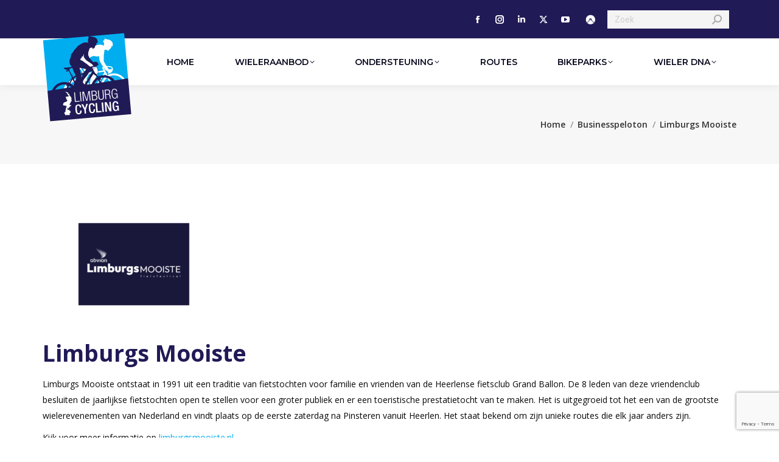

--- FILE ---
content_type: text/html; charset=UTF-8
request_url: https://limburgcycling.com/limburgs-mooiste/
body_size: 18969
content:
<!DOCTYPE html>
<!--[if !(IE 6) | !(IE 7) | !(IE 8)  ]><!-->
<html lang="nl-NL" class="no-js">
<!--<![endif]-->
<head>
	<meta charset="UTF-8" />
				<meta name="viewport" content="width=device-width, initial-scale=1, maximum-scale=1, user-scalable=0"/>
			<meta name="theme-color" content="#00aeef"/>	<link rel="profile" href="https://gmpg.org/xfn/11" />
	<meta name='robots' content='index, follow, max-image-preview:large, max-snippet:-1, max-video-preview:-1' />

<!-- Google Tag Manager for WordPress by gtm4wp.com -->
<script data-cfasync="false" data-pagespeed-no-defer>
	var gtm4wp_datalayer_name = "dataLayer";
	var dataLayer = dataLayer || [];
</script>
<!-- End Google Tag Manager for WordPress by gtm4wp.com -->
	<!-- This site is optimized with the Yoast SEO plugin v26.8 - https://yoast.com/product/yoast-seo-wordpress/ -->
	<title>Limburgs Mooiste | Limburg Cycling</title>
	<meta name="description" content="Limburg Cycling, al het laatste nieuws over de wielersport in Limburg. Speciaal voor de echte wielerfan van Limburg." />
	<link rel="canonical" href="https://limburgcycling.com/limburgs-mooiste/" />
	<meta property="og:locale" content="nl_NL" />
	<meta property="og:type" content="article" />
	<meta property="og:title" content="Limburgs Mooiste | Limburg Cycling" />
	<meta property="og:description" content="Limburg Cycling, al het laatste nieuws over de wielersport in Limburg. Speciaal voor de echte wielerfan van Limburg." />
	<meta property="og:url" content="https://limburgcycling.com/limburgs-mooiste/" />
	<meta property="og:site_name" content="Limburg Cycling" />
	<meta property="article:published_time" content="2023-09-22T15:46:21+00:00" />
	<meta property="article:modified_time" content="2025-02-17T18:52:22+00:00" />
	<meta property="og:image" content="https://limburgcycling.com/wp-content/uploads/2023/09/1.png" />
	<meta property="og:image:width" content="1280" />
	<meta property="og:image:height" content="720" />
	<meta property="og:image:type" content="image/png" />
	<meta name="author" content="Milan" />
	<meta name="twitter:card" content="summary_large_image" />
	<script type="application/ld+json" class="yoast-schema-graph">{"@context":"https://schema.org","@graph":[{"@type":"Article","@id":"https://limburgcycling.com/limburgs-mooiste/#article","isPartOf":{"@id":"https://limburgcycling.com/limburgs-mooiste/"},"author":{"name":"Milan","@id":"https://limburgcycling.com/#/schema/person/8ddb9d6e0259c0f8b1a67535c6f964b5"},"headline":"Limburgs Mooiste","datePublished":"2023-09-22T15:46:21+00:00","dateModified":"2025-02-17T18:52:22+00:00","mainEntityOfPage":{"@id":"https://limburgcycling.com/limburgs-mooiste/"},"wordCount":89,"publisher":{"@id":"https://limburgcycling.com/#organization"},"image":{"@id":"https://limburgcycling.com/limburgs-mooiste/#primaryimage"},"thumbnailUrl":"https://limburgcycling.com/wp-content/uploads/2023/09/1.png","articleSection":["Businesspeloton"],"inLanguage":"nl-NL"},{"@type":"WebPage","@id":"https://limburgcycling.com/limburgs-mooiste/","url":"https://limburgcycling.com/limburgs-mooiste/","name":"Limburgs Mooiste | Limburg Cycling","isPartOf":{"@id":"https://limburgcycling.com/#website"},"primaryImageOfPage":{"@id":"https://limburgcycling.com/limburgs-mooiste/#primaryimage"},"image":{"@id":"https://limburgcycling.com/limburgs-mooiste/#primaryimage"},"thumbnailUrl":"https://limburgcycling.com/wp-content/uploads/2023/09/1.png","datePublished":"2023-09-22T15:46:21+00:00","dateModified":"2025-02-17T18:52:22+00:00","description":"Limburg Cycling, al het laatste nieuws over de wielersport in Limburg. Speciaal voor de echte wielerfan van Limburg.","breadcrumb":{"@id":"https://limburgcycling.com/limburgs-mooiste/#breadcrumb"},"inLanguage":"nl-NL","potentialAction":[{"@type":"ReadAction","target":["https://limburgcycling.com/limburgs-mooiste/"]}]},{"@type":"ImageObject","inLanguage":"nl-NL","@id":"https://limburgcycling.com/limburgs-mooiste/#primaryimage","url":"https://limburgcycling.com/wp-content/uploads/2023/09/1.png","contentUrl":"https://limburgcycling.com/wp-content/uploads/2023/09/1.png","width":1280,"height":720,"caption":"Limburgs Mooiste"},{"@type":"BreadcrumbList","@id":"https://limburgcycling.com/limburgs-mooiste/#breadcrumb","itemListElement":[{"@type":"ListItem","position":1,"name":"Home","item":"https://limburgcycling.com/"},{"@type":"ListItem","position":2,"name":"Limburgs Mooiste"}]},{"@type":"WebSite","@id":"https://limburgcycling.com/#website","url":"https://limburgcycling.com/","name":"Limburg Cycling","description":"Alles over wielersport","publisher":{"@id":"https://limburgcycling.com/#organization"},"potentialAction":[{"@type":"SearchAction","target":{"@type":"EntryPoint","urlTemplate":"https://limburgcycling.com/?s={search_term_string}"},"query-input":{"@type":"PropertyValueSpecification","valueRequired":true,"valueName":"search_term_string"}}],"inLanguage":"nl-NL"},{"@type":"Organization","@id":"https://limburgcycling.com/#organization","name":"Limburg Cycling","url":"https://limburgcycling.com/","logo":{"@type":"ImageObject","inLanguage":"nl-NL","@id":"https://limburgcycling.com/#/schema/logo/image/","url":"https://limburgcycling.com/wp-content/uploads/2021/11/testest-07.png","contentUrl":"https://limburgcycling.com/wp-content/uploads/2021/11/testest-07.png","width":69,"height":69,"caption":"Limburg Cycling"},"image":{"@id":"https://limburgcycling.com/#/schema/logo/image/"}},{"@type":"Person","@id":"https://limburgcycling.com/#/schema/person/8ddb9d6e0259c0f8b1a67535c6f964b5","name":"Milan","image":{"@type":"ImageObject","inLanguage":"nl-NL","@id":"https://limburgcycling.com/#/schema/person/image/","url":"https://secure.gravatar.com/avatar/fd6b78e394e6a6803be56d622ca6ee8864f14ed8825d977c0278e45af3f64f71?s=96&d=mm&r=g","contentUrl":"https://secure.gravatar.com/avatar/fd6b78e394e6a6803be56d622ca6ee8864f14ed8825d977c0278e45af3f64f71?s=96&d=mm&r=g","caption":"Milan"}}]}</script>
	<!-- / Yoast SEO plugin. -->


<link rel='dns-prefetch' href='//fonts.googleapis.com' />
<link rel="alternate" type="application/rss+xml" title="Limburg Cycling &raquo; feed" href="https://limburgcycling.com/feed/" />
<link rel="alternate" type="application/rss+xml" title="Limburg Cycling &raquo; reacties feed" href="https://limburgcycling.com/comments/feed/" />
<link rel="alternate" title="oEmbed (JSON)" type="application/json+oembed" href="https://limburgcycling.com/wp-json/oembed/1.0/embed?url=https%3A%2F%2Flimburgcycling.com%2Flimburgs-mooiste%2F" />
<link rel="alternate" title="oEmbed (XML)" type="text/xml+oembed" href="https://limburgcycling.com/wp-json/oembed/1.0/embed?url=https%3A%2F%2Flimburgcycling.com%2Flimburgs-mooiste%2F&#038;format=xml" />
<style id='wp-img-auto-sizes-contain-inline-css'>
img:is([sizes=auto i],[sizes^="auto," i]){contain-intrinsic-size:3000px 1500px}
/*# sourceURL=wp-img-auto-sizes-contain-inline-css */
</style>
<link rel='stylesheet' id='reusablec-block-css-css' href='https://limburgcycling.com/wp-content/plugins/reusable-content-blocks/includes/css/reusablec-block.css?ver=6.9' media='all' />
<link rel='stylesheet' id='sbi_styles-css' href='https://limburgcycling.com/wp-content/plugins/instagram-feed/css/sbi-styles.min.css?ver=6.10.0' media='all' />
<style id='wp-emoji-styles-inline-css'>

	img.wp-smiley, img.emoji {
		display: inline !important;
		border: none !important;
		box-shadow: none !important;
		height: 1em !important;
		width: 1em !important;
		margin: 0 0.07em !important;
		vertical-align: -0.1em !important;
		background: none !important;
		padding: 0 !important;
	}
/*# sourceURL=wp-emoji-styles-inline-css */
</style>
<style id='wp-block-library-inline-css'>
:root{--wp-block-synced-color:#7a00df;--wp-block-synced-color--rgb:122,0,223;--wp-bound-block-color:var(--wp-block-synced-color);--wp-editor-canvas-background:#ddd;--wp-admin-theme-color:#007cba;--wp-admin-theme-color--rgb:0,124,186;--wp-admin-theme-color-darker-10:#006ba1;--wp-admin-theme-color-darker-10--rgb:0,107,160.5;--wp-admin-theme-color-darker-20:#005a87;--wp-admin-theme-color-darker-20--rgb:0,90,135;--wp-admin-border-width-focus:2px}@media (min-resolution:192dpi){:root{--wp-admin-border-width-focus:1.5px}}.wp-element-button{cursor:pointer}:root .has-very-light-gray-background-color{background-color:#eee}:root .has-very-dark-gray-background-color{background-color:#313131}:root .has-very-light-gray-color{color:#eee}:root .has-very-dark-gray-color{color:#313131}:root .has-vivid-green-cyan-to-vivid-cyan-blue-gradient-background{background:linear-gradient(135deg,#00d084,#0693e3)}:root .has-purple-crush-gradient-background{background:linear-gradient(135deg,#34e2e4,#4721fb 50%,#ab1dfe)}:root .has-hazy-dawn-gradient-background{background:linear-gradient(135deg,#faaca8,#dad0ec)}:root .has-subdued-olive-gradient-background{background:linear-gradient(135deg,#fafae1,#67a671)}:root .has-atomic-cream-gradient-background{background:linear-gradient(135deg,#fdd79a,#004a59)}:root .has-nightshade-gradient-background{background:linear-gradient(135deg,#330968,#31cdcf)}:root .has-midnight-gradient-background{background:linear-gradient(135deg,#020381,#2874fc)}:root{--wp--preset--font-size--normal:16px;--wp--preset--font-size--huge:42px}.has-regular-font-size{font-size:1em}.has-larger-font-size{font-size:2.625em}.has-normal-font-size{font-size:var(--wp--preset--font-size--normal)}.has-huge-font-size{font-size:var(--wp--preset--font-size--huge)}.has-text-align-center{text-align:center}.has-text-align-left{text-align:left}.has-text-align-right{text-align:right}.has-fit-text{white-space:nowrap!important}#end-resizable-editor-section{display:none}.aligncenter{clear:both}.items-justified-left{justify-content:flex-start}.items-justified-center{justify-content:center}.items-justified-right{justify-content:flex-end}.items-justified-space-between{justify-content:space-between}.screen-reader-text{border:0;clip-path:inset(50%);height:1px;margin:-1px;overflow:hidden;padding:0;position:absolute;width:1px;word-wrap:normal!important}.screen-reader-text:focus{background-color:#ddd;clip-path:none;color:#444;display:block;font-size:1em;height:auto;left:5px;line-height:normal;padding:15px 23px 14px;text-decoration:none;top:5px;width:auto;z-index:100000}html :where(.has-border-color){border-style:solid}html :where([style*=border-top-color]){border-top-style:solid}html :where([style*=border-right-color]){border-right-style:solid}html :where([style*=border-bottom-color]){border-bottom-style:solid}html :where([style*=border-left-color]){border-left-style:solid}html :where([style*=border-width]){border-style:solid}html :where([style*=border-top-width]){border-top-style:solid}html :where([style*=border-right-width]){border-right-style:solid}html :where([style*=border-bottom-width]){border-bottom-style:solid}html :where([style*=border-left-width]){border-left-style:solid}html :where(img[class*=wp-image-]){height:auto;max-width:100%}:where(figure){margin:0 0 1em}html :where(.is-position-sticky){--wp-admin--admin-bar--position-offset:var(--wp-admin--admin-bar--height,0px)}@media screen and (max-width:600px){html :where(.is-position-sticky){--wp-admin--admin-bar--position-offset:0px}}

/*# sourceURL=wp-block-library-inline-css */
</style><style id='global-styles-inline-css'>
:root{--wp--preset--aspect-ratio--square: 1;--wp--preset--aspect-ratio--4-3: 4/3;--wp--preset--aspect-ratio--3-4: 3/4;--wp--preset--aspect-ratio--3-2: 3/2;--wp--preset--aspect-ratio--2-3: 2/3;--wp--preset--aspect-ratio--16-9: 16/9;--wp--preset--aspect-ratio--9-16: 9/16;--wp--preset--color--black: #000000;--wp--preset--color--cyan-bluish-gray: #abb8c3;--wp--preset--color--white: #FFF;--wp--preset--color--pale-pink: #f78da7;--wp--preset--color--vivid-red: #cf2e2e;--wp--preset--color--luminous-vivid-orange: #ff6900;--wp--preset--color--luminous-vivid-amber: #fcb900;--wp--preset--color--light-green-cyan: #7bdcb5;--wp--preset--color--vivid-green-cyan: #00d084;--wp--preset--color--pale-cyan-blue: #8ed1fc;--wp--preset--color--vivid-cyan-blue: #0693e3;--wp--preset--color--vivid-purple: #9b51e0;--wp--preset--color--accent: #00aeef;--wp--preset--color--dark-gray: #111;--wp--preset--color--light-gray: #767676;--wp--preset--gradient--vivid-cyan-blue-to-vivid-purple: linear-gradient(135deg,rgb(6,147,227) 0%,rgb(155,81,224) 100%);--wp--preset--gradient--light-green-cyan-to-vivid-green-cyan: linear-gradient(135deg,rgb(122,220,180) 0%,rgb(0,208,130) 100%);--wp--preset--gradient--luminous-vivid-amber-to-luminous-vivid-orange: linear-gradient(135deg,rgb(252,185,0) 0%,rgb(255,105,0) 100%);--wp--preset--gradient--luminous-vivid-orange-to-vivid-red: linear-gradient(135deg,rgb(255,105,0) 0%,rgb(207,46,46) 100%);--wp--preset--gradient--very-light-gray-to-cyan-bluish-gray: linear-gradient(135deg,rgb(238,238,238) 0%,rgb(169,184,195) 100%);--wp--preset--gradient--cool-to-warm-spectrum: linear-gradient(135deg,rgb(74,234,220) 0%,rgb(151,120,209) 20%,rgb(207,42,186) 40%,rgb(238,44,130) 60%,rgb(251,105,98) 80%,rgb(254,248,76) 100%);--wp--preset--gradient--blush-light-purple: linear-gradient(135deg,rgb(255,206,236) 0%,rgb(152,150,240) 100%);--wp--preset--gradient--blush-bordeaux: linear-gradient(135deg,rgb(254,205,165) 0%,rgb(254,45,45) 50%,rgb(107,0,62) 100%);--wp--preset--gradient--luminous-dusk: linear-gradient(135deg,rgb(255,203,112) 0%,rgb(199,81,192) 50%,rgb(65,88,208) 100%);--wp--preset--gradient--pale-ocean: linear-gradient(135deg,rgb(255,245,203) 0%,rgb(182,227,212) 50%,rgb(51,167,181) 100%);--wp--preset--gradient--electric-grass: linear-gradient(135deg,rgb(202,248,128) 0%,rgb(113,206,126) 100%);--wp--preset--gradient--midnight: linear-gradient(135deg,rgb(2,3,129) 0%,rgb(40,116,252) 100%);--wp--preset--font-size--small: 13px;--wp--preset--font-size--medium: 20px;--wp--preset--font-size--large: 36px;--wp--preset--font-size--x-large: 42px;--wp--preset--spacing--20: 0.44rem;--wp--preset--spacing--30: 0.67rem;--wp--preset--spacing--40: 1rem;--wp--preset--spacing--50: 1.5rem;--wp--preset--spacing--60: 2.25rem;--wp--preset--spacing--70: 3.38rem;--wp--preset--spacing--80: 5.06rem;--wp--preset--shadow--natural: 6px 6px 9px rgba(0, 0, 0, 0.2);--wp--preset--shadow--deep: 12px 12px 50px rgba(0, 0, 0, 0.4);--wp--preset--shadow--sharp: 6px 6px 0px rgba(0, 0, 0, 0.2);--wp--preset--shadow--outlined: 6px 6px 0px -3px rgb(255, 255, 255), 6px 6px rgb(0, 0, 0);--wp--preset--shadow--crisp: 6px 6px 0px rgb(0, 0, 0);}:where(.is-layout-flex){gap: 0.5em;}:where(.is-layout-grid){gap: 0.5em;}body .is-layout-flex{display: flex;}.is-layout-flex{flex-wrap: wrap;align-items: center;}.is-layout-flex > :is(*, div){margin: 0;}body .is-layout-grid{display: grid;}.is-layout-grid > :is(*, div){margin: 0;}:where(.wp-block-columns.is-layout-flex){gap: 2em;}:where(.wp-block-columns.is-layout-grid){gap: 2em;}:where(.wp-block-post-template.is-layout-flex){gap: 1.25em;}:where(.wp-block-post-template.is-layout-grid){gap: 1.25em;}.has-black-color{color: var(--wp--preset--color--black) !important;}.has-cyan-bluish-gray-color{color: var(--wp--preset--color--cyan-bluish-gray) !important;}.has-white-color{color: var(--wp--preset--color--white) !important;}.has-pale-pink-color{color: var(--wp--preset--color--pale-pink) !important;}.has-vivid-red-color{color: var(--wp--preset--color--vivid-red) !important;}.has-luminous-vivid-orange-color{color: var(--wp--preset--color--luminous-vivid-orange) !important;}.has-luminous-vivid-amber-color{color: var(--wp--preset--color--luminous-vivid-amber) !important;}.has-light-green-cyan-color{color: var(--wp--preset--color--light-green-cyan) !important;}.has-vivid-green-cyan-color{color: var(--wp--preset--color--vivid-green-cyan) !important;}.has-pale-cyan-blue-color{color: var(--wp--preset--color--pale-cyan-blue) !important;}.has-vivid-cyan-blue-color{color: var(--wp--preset--color--vivid-cyan-blue) !important;}.has-vivid-purple-color{color: var(--wp--preset--color--vivid-purple) !important;}.has-black-background-color{background-color: var(--wp--preset--color--black) !important;}.has-cyan-bluish-gray-background-color{background-color: var(--wp--preset--color--cyan-bluish-gray) !important;}.has-white-background-color{background-color: var(--wp--preset--color--white) !important;}.has-pale-pink-background-color{background-color: var(--wp--preset--color--pale-pink) !important;}.has-vivid-red-background-color{background-color: var(--wp--preset--color--vivid-red) !important;}.has-luminous-vivid-orange-background-color{background-color: var(--wp--preset--color--luminous-vivid-orange) !important;}.has-luminous-vivid-amber-background-color{background-color: var(--wp--preset--color--luminous-vivid-amber) !important;}.has-light-green-cyan-background-color{background-color: var(--wp--preset--color--light-green-cyan) !important;}.has-vivid-green-cyan-background-color{background-color: var(--wp--preset--color--vivid-green-cyan) !important;}.has-pale-cyan-blue-background-color{background-color: var(--wp--preset--color--pale-cyan-blue) !important;}.has-vivid-cyan-blue-background-color{background-color: var(--wp--preset--color--vivid-cyan-blue) !important;}.has-vivid-purple-background-color{background-color: var(--wp--preset--color--vivid-purple) !important;}.has-black-border-color{border-color: var(--wp--preset--color--black) !important;}.has-cyan-bluish-gray-border-color{border-color: var(--wp--preset--color--cyan-bluish-gray) !important;}.has-white-border-color{border-color: var(--wp--preset--color--white) !important;}.has-pale-pink-border-color{border-color: var(--wp--preset--color--pale-pink) !important;}.has-vivid-red-border-color{border-color: var(--wp--preset--color--vivid-red) !important;}.has-luminous-vivid-orange-border-color{border-color: var(--wp--preset--color--luminous-vivid-orange) !important;}.has-luminous-vivid-amber-border-color{border-color: var(--wp--preset--color--luminous-vivid-amber) !important;}.has-light-green-cyan-border-color{border-color: var(--wp--preset--color--light-green-cyan) !important;}.has-vivid-green-cyan-border-color{border-color: var(--wp--preset--color--vivid-green-cyan) !important;}.has-pale-cyan-blue-border-color{border-color: var(--wp--preset--color--pale-cyan-blue) !important;}.has-vivid-cyan-blue-border-color{border-color: var(--wp--preset--color--vivid-cyan-blue) !important;}.has-vivid-purple-border-color{border-color: var(--wp--preset--color--vivid-purple) !important;}.has-vivid-cyan-blue-to-vivid-purple-gradient-background{background: var(--wp--preset--gradient--vivid-cyan-blue-to-vivid-purple) !important;}.has-light-green-cyan-to-vivid-green-cyan-gradient-background{background: var(--wp--preset--gradient--light-green-cyan-to-vivid-green-cyan) !important;}.has-luminous-vivid-amber-to-luminous-vivid-orange-gradient-background{background: var(--wp--preset--gradient--luminous-vivid-amber-to-luminous-vivid-orange) !important;}.has-luminous-vivid-orange-to-vivid-red-gradient-background{background: var(--wp--preset--gradient--luminous-vivid-orange-to-vivid-red) !important;}.has-very-light-gray-to-cyan-bluish-gray-gradient-background{background: var(--wp--preset--gradient--very-light-gray-to-cyan-bluish-gray) !important;}.has-cool-to-warm-spectrum-gradient-background{background: var(--wp--preset--gradient--cool-to-warm-spectrum) !important;}.has-blush-light-purple-gradient-background{background: var(--wp--preset--gradient--blush-light-purple) !important;}.has-blush-bordeaux-gradient-background{background: var(--wp--preset--gradient--blush-bordeaux) !important;}.has-luminous-dusk-gradient-background{background: var(--wp--preset--gradient--luminous-dusk) !important;}.has-pale-ocean-gradient-background{background: var(--wp--preset--gradient--pale-ocean) !important;}.has-electric-grass-gradient-background{background: var(--wp--preset--gradient--electric-grass) !important;}.has-midnight-gradient-background{background: var(--wp--preset--gradient--midnight) !important;}.has-small-font-size{font-size: var(--wp--preset--font-size--small) !important;}.has-medium-font-size{font-size: var(--wp--preset--font-size--medium) !important;}.has-large-font-size{font-size: var(--wp--preset--font-size--large) !important;}.has-x-large-font-size{font-size: var(--wp--preset--font-size--x-large) !important;}
/*# sourceURL=global-styles-inline-css */
</style>

<style id='classic-theme-styles-inline-css'>
/*! This file is auto-generated */
.wp-block-button__link{color:#fff;background-color:#32373c;border-radius:9999px;box-shadow:none;text-decoration:none;padding:calc(.667em + 2px) calc(1.333em + 2px);font-size:1.125em}.wp-block-file__button{background:#32373c;color:#fff;text-decoration:none}
/*# sourceURL=/wp-includes/css/classic-themes.min.css */
</style>
<link rel='stylesheet' id='contact-form-7-css' href='https://limburgcycling.com/wp-content/plugins/contact-form-7/includes/css/styles.css?ver=6.1.4' media='all' />
<link rel='stylesheet' id='the7-font-css' href='https://limburgcycling.com/wp-content/themes/dt-the7/fonts/icomoon-the7-font/icomoon-the7-font.min.css?ver=14.0.2.1' media='all' />
<link rel='stylesheet' id='the7-awesome-fonts-css' href='https://limburgcycling.com/wp-content/themes/dt-the7/fonts/FontAwesome/css/all.min.css?ver=14.0.2.1' media='all' />
<link rel='stylesheet' id='the7-awesome-fonts-back-css' href='https://limburgcycling.com/wp-content/themes/dt-the7/fonts/FontAwesome/back-compat.min.css?ver=14.0.2.1' media='all' />
<link rel='stylesheet' id='the7-Defaults-css' href='https://limburgcycling.com/wp-content/uploads/smile_fonts/Defaults/Defaults.css?ver=6.9' media='all' />
<link rel='stylesheet' id='the7-icomoon-icomoonfree-16x16-css' href='https://limburgcycling.com/wp-content/uploads/smile_fonts/icomoon-icomoonfree-16x16/icomoon-icomoonfree-16x16.css?ver=6.9' media='all' />
<link rel='stylesheet' id='the7-icomoon-numbers-32x32-css' href='https://limburgcycling.com/wp-content/uploads/smile_fonts/icomoon-numbers-32x32/icomoon-numbers-32x32.css?ver=6.9' media='all' />
<link rel='stylesheet' id='the7-icomoon-css' href='https://limburgcycling.com/wp-content/uploads/smile_fonts/icomoon/icomoon.css?ver=6.9' media='all' />
<link rel='stylesheet' id='the7-icomoon-font-awesome-14x14-css' href='https://limburgcycling.com/wp-content/uploads/smile_fonts/icomoon-font-awesome-14x14/icomoon-font-awesome-14x14.css?ver=6.9' media='all' />
<link rel='stylesheet' id='tablepress-default-css' href='https://limburgcycling.com/wp-content/plugins/tablepress/css/build/default.css?ver=3.2.6' media='all' />
<link rel='stylesheet' id='dt-web-fonts-css' href='https://fonts.googleapis.com/css?family=Montserrat:400,500,600,700%7COpen+Sans:400,500,600,700,800%7CRoboto:400,600,700' media='all' />
<link rel='stylesheet' id='dt-main-css' href='https://limburgcycling.com/wp-content/themes/dt-the7/css/main.min.css?ver=14.0.2.1' media='all' />
<style id='dt-main-inline-css'>
body #load {
  display: block;
  height: 100%;
  overflow: hidden;
  position: fixed;
  width: 100%;
  z-index: 9901;
  opacity: 1;
  visibility: visible;
  transition: all .35s ease-out;
}
.load-wrap {
  width: 100%;
  height: 100%;
  background-position: center center;
  background-repeat: no-repeat;
  text-align: center;
  display: -ms-flexbox;
  display: -ms-flex;
  display: flex;
  -ms-align-items: center;
  -ms-flex-align: center;
  align-items: center;
  -ms-flex-flow: column wrap;
  flex-flow: column wrap;
  -ms-flex-pack: center;
  -ms-justify-content: center;
  justify-content: center;
}
.load-wrap > svg {
  position: absolute;
  top: 50%;
  left: 50%;
  transform: translate(-50%,-50%);
}
#load {
  background: var(--the7-elementor-beautiful-loading-bg,#ffffff);
  --the7-beautiful-spinner-color2: var(--the7-beautiful-spinner-color,#00aeef);
}

/*# sourceURL=dt-main-inline-css */
</style>
<link rel='stylesheet' id='the7-custom-scrollbar-css' href='https://limburgcycling.com/wp-content/themes/dt-the7/lib/custom-scrollbar/custom-scrollbar.min.css?ver=14.0.2.1' media='all' />
<link rel='stylesheet' id='the7-wpbakery-css' href='https://limburgcycling.com/wp-content/themes/dt-the7/css/wpbakery.min.css?ver=14.0.2.1' media='all' />
<link rel='stylesheet' id='the7-core-css' href='https://limburgcycling.com/wp-content/plugins/dt-the7-core/assets/css/post-type.min.css?ver=2.7.12' media='all' />
<link rel='stylesheet' id='the7-css-vars-css' href='https://limburgcycling.com/wp-content/uploads/the7-css/css-vars.css?ver=fa8447f498a4' media='all' />
<link rel='stylesheet' id='dt-custom-css' href='https://limburgcycling.com/wp-content/uploads/the7-css/custom.css?ver=fa8447f498a4' media='all' />
<link rel='stylesheet' id='dt-media-css' href='https://limburgcycling.com/wp-content/uploads/the7-css/media.css?ver=fa8447f498a4' media='all' />
<link rel='stylesheet' id='the7-mega-menu-css' href='https://limburgcycling.com/wp-content/uploads/the7-css/mega-menu.css?ver=fa8447f498a4' media='all' />
<link rel='stylesheet' id='the7-elements-albums-portfolio-css' href='https://limburgcycling.com/wp-content/uploads/the7-css/the7-elements-albums-portfolio.css?ver=fa8447f498a4' media='all' />
<link rel='stylesheet' id='the7-elements-css' href='https://limburgcycling.com/wp-content/uploads/the7-css/post-type-dynamic.css?ver=fa8447f498a4' media='all' />
<link rel='stylesheet' id='style-css' href='https://limburgcycling.com/wp-content/themes/dt-the7-child/style.css?ver=14.0.2.1' media='all' />
<script src="https://limburgcycling.com/wp-includes/js/jquery/jquery.min.js?ver=3.7.1" id="jquery-core-js"></script>
<script src="https://limburgcycling.com/wp-includes/js/jquery/jquery-migrate.min.js?ver=3.4.1" id="jquery-migrate-js"></script>
<script id="dt-above-fold-js-extra">
var dtLocal = {"themeUrl":"https://limburgcycling.com/wp-content/themes/dt-the7","passText":"To view this protected post, enter the password below:","moreButtonText":{"loading":"Laden\u2026","loadMore":"Laadt meer"},"postID":"20250","ajaxurl":"https://limburgcycling.com/wp-admin/admin-ajax.php","REST":{"baseUrl":"https://limburgcycling.com/wp-json/the7/v1","endpoints":{"sendMail":"/send-mail"}},"contactMessages":{"required":"One or more fields have an error. Please check and try again.","terms":"Please accept the privacy policy.","fillTheCaptchaError":"Please, fill the captcha."},"captchaSiteKey":"","ajaxNonce":"9f9d6ecf75","pageData":"","themeSettings":{"smoothScroll":"off","lazyLoading":false,"desktopHeader":{"height":76},"ToggleCaptionEnabled":"disabled","ToggleCaption":"Navigation","floatingHeader":{"showAfter":140,"showMenu":true,"height":75,"logo":{"showLogo":true,"html":"\u003Cimg class=\" preload-me\" src=\"https://limburgcycling.com/wp-content/uploads/2021/09/schuin-logo-72-01.png\" srcset=\"https://limburgcycling.com/wp-content/uploads/2021/09/schuin-logo-72-01.png 89w, https://limburgcycling.com/wp-content/uploads/2021/09/schuin-logo-150-01.png 185w\" width=\"89\" height=\"89\"   sizes=\"89px\" alt=\"Limburg Cycling\" /\u003E","url":"https://limburgcycling.com/"}},"topLine":{"floatingTopLine":{"logo":{"showLogo":false,"html":""}}},"mobileHeader":{"firstSwitchPoint":990,"secondSwitchPoint":700,"firstSwitchPointHeight":60,"secondSwitchPointHeight":20,"mobileToggleCaptionEnabled":"disabled","mobileToggleCaption":"Menu"},"stickyMobileHeaderFirstSwitch":{"logo":{"html":"\u003Cimg class=\" preload-me\" src=\"https://limburgcycling.com/wp-content/uploads/2021/11/testest-07.png\" srcset=\"https://limburgcycling.com/wp-content/uploads/2021/11/testest-07.png 69w, https://limburgcycling.com/wp-content/uploads/2021/11/NIEUW-07.png 143w\" width=\"69\" height=\"69\"   sizes=\"69px\" alt=\"Limburg Cycling\" /\u003E"}},"stickyMobileHeaderSecondSwitch":{"logo":{"html":"\u003Cimg class=\" preload-me\" src=\"https://limburgcycling.com/wp-content/uploads/2021/11/testest-07.png\" srcset=\"https://limburgcycling.com/wp-content/uploads/2021/11/testest-07.png 69w, https://limburgcycling.com/wp-content/uploads/2021/11/NIEUW-07.png 143w\" width=\"69\" height=\"69\"   sizes=\"69px\" alt=\"Limburg Cycling\" /\u003E"}},"sidebar":{"switchPoint":990},"boxedWidth":"1280px"},"VCMobileScreenWidth":"768"};
var dtShare = {"shareButtonText":{"facebook":"Share on Facebook","twitter":"Share on X","pinterest":"Pin it","linkedin":"Share on Linkedin","whatsapp":"Share on Whatsapp"},"overlayOpacity":"85"};
//# sourceURL=dt-above-fold-js-extra
</script>
<script src="https://limburgcycling.com/wp-content/themes/dt-the7/js/above-the-fold.min.js?ver=14.0.2.1" id="dt-above-fold-js"></script>
<script></script><link rel="https://api.w.org/" href="https://limburgcycling.com/wp-json/" /><link rel="alternate" title="JSON" type="application/json" href="https://limburgcycling.com/wp-json/wp/v2/posts/20250" /><link rel="EditURI" type="application/rsd+xml" title="RSD" href="https://limburgcycling.com/xmlrpc.php?rsd" />
<meta name="generator" content="WordPress 6.9" />
<link rel='shortlink' href='https://limburgcycling.com/?p=20250' />

<!-- Google Tag Manager for WordPress by gtm4wp.com -->
<!-- GTM Container placement set to off -->
<script data-cfasync="false" data-pagespeed-no-defer>
	var dataLayer_content = {"pagePostType":"post","pagePostType2":"single-post","pageCategory":["businesspeloton"],"pagePostAuthor":"Milan"};
	dataLayer.push( dataLayer_content );
</script>
<script data-cfasync="false" data-pagespeed-no-defer>
	console.warn && console.warn("[GTM4WP] Google Tag Manager container code placement set to OFF !!!");
	console.warn && console.warn("[GTM4WP] Data layer codes are active but GTM container must be loaded using custom coding !!!");
</script>
<!-- End Google Tag Manager for WordPress by gtm4wp.com -->
        <script type="text/javascript">
            var jQueryMigrateHelperHasSentDowngrade = false;

			window.onerror = function( msg, url, line, col, error ) {
				// Break out early, do not processing if a downgrade reqeust was already sent.
				if ( jQueryMigrateHelperHasSentDowngrade ) {
					return true;
                }

				var xhr = new XMLHttpRequest();
				var nonce = '3428db9f95';
				var jQueryFunctions = [
					'andSelf',
					'browser',
					'live',
					'boxModel',
					'support.boxModel',
					'size',
					'swap',
					'clean',
					'sub',
                ];
				var match_pattern = /\)\.(.+?) is not a function/;
                var erroredFunction = msg.match( match_pattern );

                // If there was no matching functions, do not try to downgrade.
                if ( null === erroredFunction || typeof erroredFunction !== 'object' || typeof erroredFunction[1] === "undefined" || -1 === jQueryFunctions.indexOf( erroredFunction[1] ) ) {
                    return true;
                }

                // Set that we've now attempted a downgrade request.
                jQueryMigrateHelperHasSentDowngrade = true;

				xhr.open( 'POST', 'https://limburgcycling.com/wp-admin/admin-ajax.php' );
				xhr.setRequestHeader( 'Content-Type', 'application/x-www-form-urlencoded' );
				xhr.onload = function () {
					var response,
                        reload = false;

					if ( 200 === xhr.status ) {
                        try {
                        	response = JSON.parse( xhr.response );

                        	reload = response.data.reload;
                        } catch ( e ) {
                        	reload = false;
                        }
                    }

					// Automatically reload the page if a deprecation caused an automatic downgrade, ensure visitors get the best possible experience.
					if ( reload ) {
						location.reload();
                    }
				};

				xhr.send( encodeURI( 'action=jquery-migrate-downgrade-version&_wpnonce=' + nonce ) );

				// Suppress error alerts in older browsers
				return true;
			}
        </script>

		<meta name="generator" content="Powered by WPBakery Page Builder - drag and drop page builder for WordPress."/>
<script type="text/javascript" id="the7-loader-script">
document.addEventListener("DOMContentLoaded", function(event) {
	var load = document.getElementById("load");
	if(!load.classList.contains('loader-removed')){
		var removeLoading = setTimeout(function() {
			load.className += " loader-removed";
		}, 300);
	}
});
</script>
		<link rel="icon" href="https://limburgcycling.com/wp-content/uploads/2021/09/favi-new.png" type="image/png" sizes="16x16"/><link rel="icon" href="https://limburgcycling.com/wp-content/uploads/2021/09/favi-new.png" type="image/png" sizes="32x32"/><noscript><style> .wpb_animate_when_almost_visible { opacity: 1; }</style></noscript><!-- Global site tag (gtag.js) - Google Analytics -->
<script async src="https://www.googletagmanager.com/gtag/js?id=UA-179765039-23"></script>
<script>
  window.dataLayer = window.dataLayer || [];
  function gtag(){dataLayer.push(arguments);}
  gtag('js', new Date());

  gtag('config', 'UA-179765039-23');
</script>
<style id='the7-custom-inline-css' type='text/css'>
a {text-decoration: none !important;}


/* Nav Logo Mobile overlay */
.mobile-branding > a {
    position: absolute;
    top: 5px;
}
.sticky-mobile-logo-second-switch, .sticky-mobile-logo-first-switch {
    position: absolute;
    top: 10px !important;
}

.masthead .mobile-header-bar {
    min-height: 60px !important;
}

/*Nieuwsbrief*/
.nan-email-cta {
    margin: 3em 0;
}
.nan-email-cta input {
    padding: 15px 10px;
    font-weight: 600;
    margin:0 !important;
    font-size: 14px !important;
}
.nan-email-cta form {
    display: flex;
    flex-wrap: wrap;
}
.nan-email-cta .input-half {
    width: 50%;
}
.nan-email-cta .input-half-margin{
    margin-left:5px !important;
    width: calc(50% - 5px);
}
.nan-email-cta .input-full {
    flex: 0 0 100%;
    margin-top: 5px !important;
}
.nan-email-cta input[type='submit'] {
    width: 100%;
    margin-top: 5px !important;
    border: solid 2px #00aeef;
    padding: .5em !important;
    color:#fff;
    background:#00aeef;
}
.nan-email-cta input[type='submit']:hover{
     border: solid 2px #201a56;
     background: #201a56 !important;
     color:#fff;
}

/*CTA*/


.cta-box-services {
    overflow: hidden;
}
.cta-box-services h3 {
    position: absolute;
    z-index: 1;
    color: #fff;
    display: block;
    bottom: 0;
    transform: translate(1em, -1em);
}

.cta-box-services .shortcode-single-image-wrap {
    overflow: hidden !important;
}

.cta-box-services .fancy-media-wrap:before {
    content: '';
    background: rgb(0 172 238 / 35%);
    position: absolute;
    top: 0;
    left: 0;
    width: 100%;
    height: calc(100% - 5px);
    z-index: 1;
	
		opacity:0;
	  transition:opacity .35s ease;
}

.cta-box-services:hover .fancy-media-wrap:before {
 opacity:1;
}

.cta-box-services .fancy-media-wrap:after {
    content: '';
    position: absolute;
    bottom: 0;
    width: 100%;
    height: 5px;
    display: block;
    background: #00acee;
 transform:translateX(-100%);
	transition:transform .35s ease;
}

.cta-box-services:hover .fancy-media-wrap:after {
    transform:translateX(0);
}

@media screen and (max-width:768px){
	
	.cta-box-services .vc_column-inner {
    margin: 0px !important;
}
	
}

.blauw a:hover
{
    color:#00aeef;
}


/* EVENT PAGE STYLING */
.event-template-default .page-title {
    display: none;
}
.event-inner {
    display: flex;
    justify-content: space-between;
}

.event-content {
    margin-right: 50px;
		width: 50%
}
.event-intro {
    margin-bottom: 30px;
}
.event-details{
	display:flex;
}
.event-info {
    margin-left: 30px;
}

.event-img {
    overflow: hidden;
		margin-bottom:2em;
}
.event-img img {
    height: 100%;
    width: 100%;
    object-fit: contain;
    object-position: 15%;
		max-width:500px;
}

@media screen and (max-width:992px){
	.event-inner {
    flex-direction: column;
	}
	.event-content {
    margin-right: 0;
    margin-bottom: 50px;
}
}

/* Line button styling */
.btn-cta-line {
    display: flex;
    justify-content: flex-end;
}

.btn-cta-line a {
    padding: 0;
}
.btn-cta-line a button {
    background: none !important;
    padding: 0;
	position: relative;
	transition:all .35s ease;
}
.btn-cta-line a button:after {
    content: '';
    position: absolute;
    bottom: 0px;
    left: 0;
    height: 2px;
    width: 100%;
    background: #201a56;
}
.btn-cta-line a button span {
    font-size: 14px;
    letter-spacing: .03em;
    font-weight: 500;
	    font-family: 'Open Sans' !important;
    font-weight: 700;
    text-transform: uppercase;
    margin-bottom: .5em;
	margin-right:2.3em;
	color:#201a56;
}


.btn-cta-line a:hover button span, .btn-cta-line a:hover button span:after{
    color:#00acee;
}

.btn-cta-line a button span:after {
    content: '';
background-image: url("data:image/svg+xml,%3Csvg xmlns='http://www.w3.org/2000/svg' id='Laag_1' data-name='Laag 1' width='17' height='16' viewBox='0 0 17 16'%3E%3Cdefs%3E%3Cstyle%3E.cls-1%7Bfill:%23262626;%7D%3C/style%3E%3C/defs%3E%3Ctitle%3Eicon-arrow-xxs-right%3C/title%3E%3Cpath class='cls-1' d='M9,0,7.57,1.39,13.15,7H0V9H13.15L7.57,14.57,9,16l8-8Z'/%3E%3C/svg%3E");
    background-repeat: no-repeat;
    position: absolute;
    right: -2.3em;
    width: 24px;
    height: 24px;
    transition:transform .35s ease;
}

.btn-cta-line a:hover button span:after {
    content: '';
background-image: url("data:image/svg+xml,%3Csvg id='Laag_1' data-name='Laag 1' xmlns='http://www.w3.org/2000/svg' width='17' height='16' viewBox='0 0 17 16'%3E%3Cdefs%3E%3Cstyle%3E.cls-1%7Bfill:%2300acee;%7D%3C/style%3E%3C/defs%3E%3Ctitle%3Eicon-arrow-xxs-right-blue%3C/title%3E%3Cpath class='cls-1' d='M9,0,7.57,1.39,13.15,7H0V9H13.15L7.57,14.57,9,16l8-8Z'/%3E%3C/svg%3E");
    background-repeat: no-repeat;
    position: absolute;
    right: -2.3em;
    width: 24px;
    height: 24px;
    transform:translateX(5px);
}

.btn-cta-line a button:before {
    content: '';
    position: absolute;
    bottom: 0px;
    left: 0;
    height: 2px;
    width: 100%;
    background: #00aeef;
    transform: translateX(-100%);
    transition:transform .35s ease;
    transform-origin:right;
    z-index: 1;
}

.btn-cta-line a:hover button:before {
    transform: translateX(0);
    transform-origin:left;
}

/* POPUP STYLING */

.pum-theme-21651 .pum-container, .pum-theme-standaard-thema .pum-container{
	padding:0px!important;
}

.pum-content .upb_row_bg{
	background-size:auto!important;
background-repeat:no-repeat!important;
}



/* LSB FORM STYLING */
form.lsb-form {
    display: flex;
    flex-wrap: wrap;
    flex-direction: column;
}
form.lsb-form .lsb-form-field-wrapper {
    display: flex;
    flex-direction: column;
}

form.lsb-form label {
    font-family: 'Open Sans';
    font-weight: 500;
    color: #fff;
}

.lsb-field-tag-email {
    order: 1;
}
.lsb-button-and-loader-wrapper{
	order:2;
}
button.lsb-form-button {
    width: 100%;
    background: #00abeb;
    padding: 1em;
    font: var(--the7-btn-m-font);
    color: #fff;
    border: none;
    margin-top: 1em;
	    transition: all .35s ease;
}

button.lsb-form-button:hover {
    background: #201a56;
}
</style>
</head>
<body id="the7-body" class="wp-singular post-template-default single single-post postid-20250 single-format-standard wp-embed-responsive wp-theme-dt-the7 wp-child-theme-dt-the7-child the7-core-ver-2.7.12 no-comments dt-responsive-on right-mobile-menu-close-icon ouside-menu-close-icon mobile-hamburger-close-bg-enable mobile-hamburger-close-bg-hover-enable  fade-medium-mobile-menu-close-icon fade-small-menu-close-icon srcset-enabled btn-flat custom-btn-color custom-btn-hover-color phantom-sticky phantom-shadow-decoration phantom-custom-logo-on floating-top-bar sticky-mobile-header top-header first-switch-logo-left first-switch-menu-right second-switch-logo-left second-switch-menu-right right-mobile-menu layzr-loading-on inline-message-style the7-ver-14.0.2.1 dt-fa-compatibility wpb-js-composer js-comp-ver-8.7.2 vc_responsive">
<!-- The7 14.0.2.1 -->
<div id="load" class="ring-loader">
	<div class="load-wrap">
<style type="text/css">
    .the7-spinner {
        width: 72px;
        height: 72px;
        position: relative;
    }
    .the7-spinner > div {
        border-radius: 50%;
        width: 9px;
        left: 0;
        box-sizing: border-box;
        display: block;
        position: absolute;
        border: 9px solid #fff;
        width: 72px;
        height: 72px;
    }
    .the7-spinner-ring-bg{
        opacity: 0.25;
    }
    div.the7-spinner-ring {
        animation: spinner-animation 0.8s cubic-bezier(1, 1, 1, 1) infinite;
        border-color:var(--the7-beautiful-spinner-color2) transparent transparent transparent;
    }

    @keyframes spinner-animation{
        from{
            transform: rotate(0deg);
        }
        to {
            transform: rotate(360deg);
        }
    }
</style>

<div class="the7-spinner">
    <div class="the7-spinner-ring-bg"></div>
    <div class="the7-spinner-ring"></div>
</div></div>
</div>
<div id="page" >
	<a class="skip-link screen-reader-text" href="#content">Skip to content</a>

<div class="masthead inline-header justify widgets shadow-decoration shadow-mobile-header-decoration small-mobile-menu-icon mobile-menu-icon-bg-on mobile-menu-icon-hover-bg-on dt-parent-menu-clickable show-sub-menu-on-hover show-device-logo show-mobile-logo" >

	<div class="top-bar full-width-line top-bar-line-hide">
	<div class="top-bar-bg" ></div>
	<div class="mini-widgets left-widgets"></div><div class="right-widgets mini-widgets"><div class="soc-ico show-on-desktop in-top-bar-left in-top-bar disabled-bg disabled-border border-off hover-disabled-bg hover-disabled-border  hover-border-off"><a title="Facebook page opens in new window" href="https://www.facebook.com/limburgcycling/" target="_blank" class="facebook"><span class="soc-font-icon"></span><span class="screen-reader-text">Facebook page opens in new window</span></a><a title="Instagram page opens in new window" href="https://www.instagram.com/limburgcycling/" target="_blank" class="instagram"><span class="soc-font-icon"></span><span class="screen-reader-text">Instagram page opens in new window</span></a><a title="Linkedin page opens in new window" href="https://www.linkedin.com/company/limburgcycling" target="_blank" class="linkedin"><span class="soc-font-icon"></span><span class="screen-reader-text">Linkedin page opens in new window</span></a><a title="X page opens in new window" href="https://twitter.com/limburgcycling" target="_blank" class="twitter"><span class="soc-font-icon"></span><span class="screen-reader-text">X page opens in new window</span></a><a title="YouTube page opens in new window" href="https://www.youtube.com/channel/UCD6pQ6uuad1nun4T_zTI9Vg" target="_blank" class="you-tube"><span class="soc-font-icon"></span><span class="screen-reader-text">YouTube page opens in new window</span></a></div><div class="text-area show-on-desktop near-logo-first-switch in-top-bar"><p><center><a href="https://www.komoot.nl/user/limburgcycling"   target="_blank"><br />
<img border="0" alt="komoot" src= "/wp-content/uploads/2021/10/komoot-icon-04.png" class="blauw" width="16" height="16" style=margin-top:5px><br />
</a><br />
</center></p>
</div><div class="mini-search show-on-desktop in-menu-first-switch in-menu-second-switch classic-search custom-icon"><form class="searchform mini-widget-searchform" role="search" method="get" action="https://limburgcycling.com/">

	<div class="screen-reader-text">Search:</div>

	
		<input type="text" aria-label="Search" class="field searchform-s" name="s" value="" placeholder="Zoek" title="Search form"/>
		<a href="" class="search-icon"  aria-label="Search"><i class="the7-mw-icon-search-bold" aria-hidden="true"></i></a>

			<input type="submit" class="assistive-text searchsubmit" value="Go!"/>
</form>
</div></div></div>

	<header class="header-bar" role="banner">

		<div class="branding">
	<div id="site-title" class="assistive-text">Limburg Cycling</div>
	<div id="site-description" class="assistive-text">Alles over wielersport</div>
	<a class="" href="https://limburgcycling.com/"><img class=" preload-me" src="https://limburgcycling.com/wp-content/uploads/2021/09/Logo-G-05.png" srcset="https://limburgcycling.com/wp-content/uploads/2021/09/Logo-G-05.png 146w, https://limburgcycling.com/wp-content/uploads/2021/09/logo-G-150-05.png 302w" width="146" height="146"   sizes="146px" alt="Limburg Cycling" /><img class="mobile-logo preload-me" src="https://limburgcycling.com/wp-content/uploads/2021/11/testest-07.png" srcset="https://limburgcycling.com/wp-content/uploads/2021/11/testest-07.png 69w, https://limburgcycling.com/wp-content/uploads/2021/11/NIEUW-07.png 143w" width="69" height="69"   sizes="69px" alt="Limburg Cycling" /></a></div>

		<ul id="primary-menu" class="main-nav underline-decoration l-to-r-line level-arrows-on"><li class="menu-item menu-item-type-custom menu-item-object-custom menu-item-home menu-item-16343 first depth-0"><a href='https://limburgcycling.com' data-level='1'><span class="menu-item-text"><span class="menu-text">Home</span></span></a></li> <li class="menu-item menu-item-type-custom menu-item-object-custom menu-item-has-children menu-item-16024 has-children depth-0"><a href='/wieleraanbod/' data-level='1' aria-haspopup='true' aria-expanded='false'><span class="menu-item-text"><span class="menu-text">Wieleraanbod</span></span></a><ul class="sub-nav level-arrows-on" role="group"><li class="menu-item menu-item-type-custom menu-item-object-custom menu-item-16295 first depth-1"><a href='/volwassenen/' data-level='2'><span class="menu-item-text"><span class="menu-text">Volwassenen</span></span></a></li> <li class="menu-item menu-item-type-custom menu-item-object-custom menu-item-16296 depth-1"><a href='/jeugd/' data-level='2'><span class="menu-item-text"><span class="menu-text">Jeugd</span></span></a></li> <li class="menu-item menu-item-type-custom menu-item-object-custom menu-item-27024 depth-1"><a href='https://limburgcycling.com/evenementen/' data-level='2'><span class="menu-item-text"><span class="menu-text">Wielerkalender</span></span></a></li> </ul></li> <li class="menu-item menu-item-type-custom menu-item-object-custom menu-item-has-children menu-item-16025 has-children depth-0"><a href='/ondersteuning/' data-level='1' aria-haspopup='true' aria-expanded='false'><span class="menu-item-text"><span class="menu-text">Ondersteuning</span></span></a><ul class="sub-nav level-arrows-on" role="group"><li class="menu-item menu-item-type-custom menu-item-object-custom menu-item-16297 first depth-1"><a href='/organisatoren/' data-level='2'><span class="menu-item-text"><span class="menu-text">Organisatoren</span></span></a></li> <li class="menu-item menu-item-type-custom menu-item-object-custom menu-item-16298 depth-1"><a href='/verenigingen/' data-level='2'><span class="menu-item-text"><span class="menu-text">Verenigingen</span></span></a></li> </ul></li> <li class="menu-item menu-item-type-custom menu-item-object-custom menu-item-16026 depth-0"><a href='/routes/' data-level='1'><span class="menu-item-text"><span class="menu-text">Routes</span></span></a></li> <li class="menu-item menu-item-type-custom menu-item-object-custom menu-item-has-children menu-item-16028 has-children depth-0"><a href='/bikeparks/' data-level='1' aria-haspopup='true' aria-expanded='false'><span class="menu-item-text"><span class="menu-text">Bikeparks</span></span></a><ul class="sub-nav level-arrows-on" role="group"><li class="menu-item menu-item-type-custom menu-item-object-custom menu-item-16301 first depth-1"><a href='/wielrennen/' data-level='2'><span class="menu-item-text"><span class="menu-text">Wielrennen</span></span></a></li> <li class="menu-item menu-item-type-custom menu-item-object-custom menu-item-16302 depth-1"><a href='/mountainbike/' data-level='2'><span class="menu-item-text"><span class="menu-text">Mountainbike</span></span></a></li> <li class="menu-item menu-item-type-custom menu-item-object-custom menu-item-16303 depth-1"><a href='/bmx/' data-level='2'><span class="menu-item-text"><span class="menu-text">BMX</span></span></a></li> <li class="menu-item menu-item-type-post_type menu-item-object-page menu-item-17197 depth-1"><a href='https://limburgcycling.com/pumptrack/' data-level='2'><span class="menu-item-text"><span class="menu-text">Pumptrack</span></span></a></li> </ul></li> <li class="menu-item menu-item-type-custom menu-item-object-custom menu-item-has-children menu-item-16027 last has-children depth-0"><a href='/wieler-dna/' data-level='1' aria-haspopup='true' aria-expanded='false'><span class="menu-item-text"><span class="menu-text">Wieler DNA</span></span></a><ul class="sub-nav level-arrows-on" role="group"><li class="menu-item menu-item-type-custom menu-item-object-custom menu-item-16304 first depth-1"><a href='/horeca/' data-level='2'><span class="menu-item-text"><span class="menu-text">Horeca</span></span></a></li> <li class="menu-item menu-item-type-custom menu-item-object-custom menu-item-16305 depth-1"><a href='/boeken/' data-level='2'><span class="menu-item-text"><span class="menu-text">Boeken</span></span></a></li> <li class="menu-item menu-item-type-custom menu-item-object-custom menu-item-16306 depth-1"><a href='/monumenten/' data-level='2'><span class="menu-item-text"><span class="menu-text">Monumenten</span></span></a></li> <li class="menu-item menu-item-type-custom menu-item-object-custom menu-item-16307 depth-1"><a href='/straatnamen/' data-level='2'><span class="menu-item-text"><span class="menu-text">Straatnamen</span></span></a></li> <li class="menu-item menu-item-type-post_type menu-item-object-page menu-item-17878 depth-1"><a href='https://limburgcycling.com/podcasts/' data-level='2'><span class="menu-item-text"><span class="menu-text">Podcasts</span></span></a></li> </ul></li> </ul>
		
	</header>

</div>
<div role="navigation" aria-label="Main Menu" class="dt-mobile-header mobile-menu-show-divider">
	<div class="dt-close-mobile-menu-icon" aria-label="Close" role="button" tabindex="0"><div class="close-line-wrap"><span class="close-line"></span><span class="close-line"></span><span class="close-line"></span></div></div>	<ul id="mobile-menu" class="mobile-main-nav">
		<li class="menu-item menu-item-type-custom menu-item-object-custom menu-item-home menu-item-16343 first depth-0"><a href='https://limburgcycling.com' data-level='1'><span class="menu-item-text"><span class="menu-text">Home</span></span></a></li> <li class="menu-item menu-item-type-custom menu-item-object-custom menu-item-has-children menu-item-16024 has-children depth-0"><a href='/wieleraanbod/' data-level='1' aria-haspopup='true' aria-expanded='false'><span class="menu-item-text"><span class="menu-text">Wieleraanbod</span></span></a><ul class="sub-nav level-arrows-on" role="group"><li class="menu-item menu-item-type-custom menu-item-object-custom menu-item-16295 first depth-1"><a href='/volwassenen/' data-level='2'><span class="menu-item-text"><span class="menu-text">Volwassenen</span></span></a></li> <li class="menu-item menu-item-type-custom menu-item-object-custom menu-item-16296 depth-1"><a href='/jeugd/' data-level='2'><span class="menu-item-text"><span class="menu-text">Jeugd</span></span></a></li> <li class="menu-item menu-item-type-custom menu-item-object-custom menu-item-27024 depth-1"><a href='https://limburgcycling.com/evenementen/' data-level='2'><span class="menu-item-text"><span class="menu-text">Wielerkalender</span></span></a></li> </ul></li> <li class="menu-item menu-item-type-custom menu-item-object-custom menu-item-has-children menu-item-16025 has-children depth-0"><a href='/ondersteuning/' data-level='1' aria-haspopup='true' aria-expanded='false'><span class="menu-item-text"><span class="menu-text">Ondersteuning</span></span></a><ul class="sub-nav level-arrows-on" role="group"><li class="menu-item menu-item-type-custom menu-item-object-custom menu-item-16297 first depth-1"><a href='/organisatoren/' data-level='2'><span class="menu-item-text"><span class="menu-text">Organisatoren</span></span></a></li> <li class="menu-item menu-item-type-custom menu-item-object-custom menu-item-16298 depth-1"><a href='/verenigingen/' data-level='2'><span class="menu-item-text"><span class="menu-text">Verenigingen</span></span></a></li> </ul></li> <li class="menu-item menu-item-type-custom menu-item-object-custom menu-item-16026 depth-0"><a href='/routes/' data-level='1'><span class="menu-item-text"><span class="menu-text">Routes</span></span></a></li> <li class="menu-item menu-item-type-custom menu-item-object-custom menu-item-has-children menu-item-16028 has-children depth-0"><a href='/bikeparks/' data-level='1' aria-haspopup='true' aria-expanded='false'><span class="menu-item-text"><span class="menu-text">Bikeparks</span></span></a><ul class="sub-nav level-arrows-on" role="group"><li class="menu-item menu-item-type-custom menu-item-object-custom menu-item-16301 first depth-1"><a href='/wielrennen/' data-level='2'><span class="menu-item-text"><span class="menu-text">Wielrennen</span></span></a></li> <li class="menu-item menu-item-type-custom menu-item-object-custom menu-item-16302 depth-1"><a href='/mountainbike/' data-level='2'><span class="menu-item-text"><span class="menu-text">Mountainbike</span></span></a></li> <li class="menu-item menu-item-type-custom menu-item-object-custom menu-item-16303 depth-1"><a href='/bmx/' data-level='2'><span class="menu-item-text"><span class="menu-text">BMX</span></span></a></li> <li class="menu-item menu-item-type-post_type menu-item-object-page menu-item-17197 depth-1"><a href='https://limburgcycling.com/pumptrack/' data-level='2'><span class="menu-item-text"><span class="menu-text">Pumptrack</span></span></a></li> </ul></li> <li class="menu-item menu-item-type-custom menu-item-object-custom menu-item-has-children menu-item-16027 last has-children depth-0"><a href='/wieler-dna/' data-level='1' aria-haspopup='true' aria-expanded='false'><span class="menu-item-text"><span class="menu-text">Wieler DNA</span></span></a><ul class="sub-nav level-arrows-on" role="group"><li class="menu-item menu-item-type-custom menu-item-object-custom menu-item-16304 first depth-1"><a href='/horeca/' data-level='2'><span class="menu-item-text"><span class="menu-text">Horeca</span></span></a></li> <li class="menu-item menu-item-type-custom menu-item-object-custom menu-item-16305 depth-1"><a href='/boeken/' data-level='2'><span class="menu-item-text"><span class="menu-text">Boeken</span></span></a></li> <li class="menu-item menu-item-type-custom menu-item-object-custom menu-item-16306 depth-1"><a href='/monumenten/' data-level='2'><span class="menu-item-text"><span class="menu-text">Monumenten</span></span></a></li> <li class="menu-item menu-item-type-custom menu-item-object-custom menu-item-16307 depth-1"><a href='/straatnamen/' data-level='2'><span class="menu-item-text"><span class="menu-text">Straatnamen</span></span></a></li> <li class="menu-item menu-item-type-post_type menu-item-object-page menu-item-17878 depth-1"><a href='https://limburgcycling.com/podcasts/' data-level='2'><span class="menu-item-text"><span class="menu-text">Podcasts</span></span></a></li> </ul></li> 	</ul>
	<div class='mobile-mini-widgets-in-menu'></div>
</div>


<style id="the7-page-content-style">
@media screen and (max-width: 778px) {
  #main {
    padding-top: 15px;
    padding-bottom: 15px;
  }
}
</style>		<div class="page-title content-right solid-bg page-title-responsive-enabled">
			<div class="wf-wrap">

				<div class="page-title-breadcrumbs"><div class="assistive-text">Je bent hier:</div><ol class="breadcrumbs text-small" itemscope itemtype="https://schema.org/BreadcrumbList"><li itemprop="itemListElement" itemscope itemtype="https://schema.org/ListItem"><a itemprop="item" href="https://limburgcycling.com/" title="Home"><span itemprop="name">Home</span></a><meta itemprop="position" content="1" /></li><li itemprop="itemListElement" itemscope itemtype="https://schema.org/ListItem"><a itemprop="item" href="https://limburgcycling.com/businesspeloton/" title="Businesspeloton"><span itemprop="name">Businesspeloton</span></a><meta itemprop="position" content="2" /></li><li class="current" itemprop="itemListElement" itemscope itemtype="https://schema.org/ListItem"><span itemprop="name">Limburgs Mooiste</span><meta itemprop="position" content="3" /></li></ol></div>			</div>
		</div>

		

<div id="main" class="sidebar-none sidebar-divider-off">

	
	<div class="main-gradient"></div>
	<div class="wf-wrap">
	<div class="wf-container-main">

	

			<div id="content" class="content" role="main">

				
<article id="post-20250" class="single-postlike vertical-fancy-style post-20250 post type-post status-publish format-standard has-post-thumbnail category-businesspeloton category-114 description-off">

	<div class="entry-content"><h1><img fetchpriority="high" decoding="async" class="alignnone wp-image-24904 size-medium" src="https://limburgcycling.com/wp-content/uploads/2023/09/1-300x169.png" alt="" width="300" height="169" srcset="https://limburgcycling.com/wp-content/uploads/2023/09/1-300x169.png 300w, https://limburgcycling.com/wp-content/uploads/2023/09/1-1024x576.png 1024w, https://limburgcycling.com/wp-content/uploads/2023/09/1-768x432.png 768w, https://limburgcycling.com/wp-content/uploads/2023/09/1.png 1280w" sizes="(max-width: 300px) 100vw, 300px" /></h1>
<h1>Limburgs Mooiste</h1>
<p class="x_MsoNormal">Limburgs Mooiste ontstaat in 1991 uit een traditie van fietstochten voor familie en vrienden van de Heerlense fietsclub Grand Ballon. De 8 leden van deze vriendenclub besluiten de jaarlijkse fietstochten open te stellen voor een groter publiek en er een toeristische prestatietocht van te maken. Het is uitgegroeid tot het een van de grootste wielerevenementen van Nederland en vindt plaats op de eerste zaterdag na Pinsteren vanuit Heerlen. Het staat bekend om zijn unieke routes die elk jaar anders zijn.</p>
<p class="x_MsoNormal">Kijk voor meer informatie op <a href="http://limburgsmooiste.nl" target="_blank" rel="noopener"><u>limburgsmooiste.nl</u></a></p>
</div><div class="single-share-box">
	<div class="share-link-description"><span class="share-link-icon"><svg version="1.1" xmlns="http://www.w3.org/2000/svg" xmlns:xlink="http://www.w3.org/1999/xlink" x="0px" y="0px" viewBox="0 0 16 16" style="enable-background:new 0 0 16 16;" xml:space="preserve"><path d="M11,2.5C11,1.1,12.1,0,13.5,0S16,1.1,16,2.5C16,3.9,14.9,5,13.5,5c-0.7,0-1.4-0.3-1.9-0.9L4.9,7.2c0.2,0.5,0.2,1,0,1.5l6.7,3.1c0.9-1,2.5-1.2,3.5-0.3s1.2,2.5,0.3,3.5s-2.5,1.2-3.5,0.3c-0.8-0.7-1.1-1.7-0.8-2.6L4.4,9.6c-0.9,1-2.5,1.2-3.5,0.3s-1.2-2.5-0.3-3.5s2.5-1.2,3.5-0.3c0.1,0.1,0.2,0.2,0.3,0.3l6.7-3.1C11,3,11,2.8,11,2.5z"/></svg></span>Deel dit nieuwsbericht</div>
	<div class="share-buttons">
		<a class="whatsapp" href="https://api.whatsapp.com/send?text=Limburgs%20Mooiste%20-%20https%3A%2F%2Flimburgcycling.com%2Flimburgs-mooiste%2F" title="WhatsApp" target="_blank"  data-action="share/whatsapp/share"><svg xmlns="http://www.w3.org/2000/svg" width="16" height="16" fill="currentColor" class="bi bi-whatsapp" viewBox="0 0 16 16"><path d="M13.601 2.326A7.854 7.854 0 0 0 7.994 0C3.627 0 .068 3.558.064 7.926c0 1.399.366 2.76 1.057 3.965L0 16l4.204-1.102a7.933 7.933 0 0 0 3.79.965h.004c4.368 0 7.926-3.558 7.93-7.93A7.898 7.898 0 0 0 13.6 2.326zM7.994 14.521a6.573 6.573 0 0 1-3.356-.92l-.24-.144-2.494.654.666-2.433-.156-.251a6.56 6.56 0 0 1-1.007-3.505c0-3.626 2.957-6.584 6.591-6.584a6.56 6.56 0 0 1 4.66 1.931 6.557 6.557 0 0 1 1.928 4.66c-.004 3.639-2.961 6.592-6.592 6.592zm3.615-4.934c-.197-.099-1.17-.578-1.353-.646-.182-.065-.315-.099-.445.099-.133.197-.513.646-.627.775-.114.133-.232.148-.43.05-.197-.1-.836-.308-1.592-.985-.59-.525-.985-1.175-1.103-1.372-.114-.198-.011-.304.088-.403.087-.088.197-.232.296-.346.1-.114.133-.198.198-.33.065-.134.034-.248-.015-.347-.05-.099-.445-1.076-.612-1.47-.16-.389-.323-.335-.445-.34-.114-.007-.247-.007-.38-.007a.729.729 0 0 0-.529.247c-.182.198-.691.677-.691 1.654 0 .977.71 1.916.81 2.049.098.133 1.394 2.132 3.383 2.992.47.205.84.326 1.129.418.475.152.904.129 1.246.08.38-.058 1.171-.48 1.338-.943.164-.464.164-.86.114-.943-.049-.084-.182-.133-.38-.232z"/></svg><span class="soc-font-icon"></span><span class="social-text">Share on WhatsApp</span><span class="screen-reader-text">Share on WhatsApp</span></a>
<a class="twitter" href="https://twitter.com/share?url=https%3A%2F%2Flimburgcycling.com%2Flimburgs-mooiste%2F&#038;text=Limburgs+Mooiste" title="X" target="_blank" ><svg xmlns="http://www.w3.org/2000/svg" width="16" height="16" viewBox="0 0 512 512" fill="currentColor"><path d="M389.2 48h70.6L305.6 224.2 487 464H345L233.7 318.6 106.5 464H35.8L200.7 275.5 26.8 48H172.4L272.9 180.9 389.2 48zM364.4 421.8h39.1L151.1 88h-42L364.4 421.8z"/></svg><span class="soc-font-icon"></span><span class="social-text">Share on X</span><span class="screen-reader-text">Share on X</span></a>
<a class="linkedin" href="https://www.linkedin.com/shareArticle?mini=true&#038;url=https%3A%2F%2Flimburgcycling.com%2Flimburgs-mooiste%2F&#038;title=Limburgs%20Mooiste&#038;summary=&#038;source=Limburg%20Cycling" title="LinkedIn" target="_blank" ><svg xmlns="http://www.w3.org/2000/svg" width="16" height="16" fill="currentColor" class="bi bi-linkedin" viewBox="0 0 16 16"><path d="M0 1.146C0 .513.526 0 1.175 0h13.65C15.474 0 16 .513 16 1.146v13.708c0 .633-.526 1.146-1.175 1.146H1.175C.526 16 0 15.487 0 14.854V1.146zm4.943 12.248V6.169H2.542v7.225h2.401zm-1.2-8.212c.837 0 1.358-.554 1.358-1.248-.015-.709-.52-1.248-1.342-1.248-.822 0-1.359.54-1.359 1.248 0 .694.521 1.248 1.327 1.248h.016zm4.908 8.212V9.359c0-.216.016-.432.08-.586.173-.431.568-.878 1.232-.878.869 0 1.216.662 1.216 1.634v3.865h2.401V9.25c0-2.22-1.184-3.252-2.764-3.252-1.274 0-1.845.7-2.165 1.193v.025h-.016a5.54 5.54 0 0 1 .016-.025V6.169h-2.4c.03.678 0 7.225 0 7.225h2.4z"/></svg><span class="soc-font-icon"></span><span class="social-text">Share on LinkedIn</span><span class="screen-reader-text">Share on LinkedIn</span></a>
<a class="facebook" href="https://www.facebook.com/sharer.php?u=https%3A%2F%2Flimburgcycling.com%2Flimburgs-mooiste%2F&#038;t=Limburgs+Mooiste" title="Facebook" target="_blank" ><svg xmlns="http://www.w3.org/2000/svg" width="16" height="16" fill="currentColor" class="bi bi-facebook" viewBox="0 0 16 16"><path d="M16 8.049c0-4.446-3.582-8.05-8-8.05C3.58 0-.002 3.603-.002 8.05c0 4.017 2.926 7.347 6.75 7.951v-5.625h-2.03V8.05H6.75V6.275c0-2.017 1.195-3.131 3.022-3.131.876 0 1.791.157 1.791.157v1.98h-1.009c-.993 0-1.303.621-1.303 1.258v1.51h2.218l-.354 2.326H9.25V16c3.824-.604 6.75-3.934 6.75-7.951z"/></svg><span class="soc-font-icon"></span><span class="social-text">Share on Facebook</span><span class="screen-reader-text">Share on Facebook</span></a>
	</div>
</div>
<div class="single-related-posts"><h3>Recent nieuws</h3><section class="items-grid"><div class=" related-item"><article class="post-format-standard"><div class="mini-post-img"><a class="alignleft post-rollover layzr-bg" href="https://limburgcycling.com/relatiedag-van-limburg-cycling-groot-succes/" aria-label="Post image"><img class="preload-me lazy-load aspect" src="data:image/svg+xml,%3Csvg%20xmlns%3D&#39;http%3A%2F%2Fwww.w3.org%2F2000%2Fsvg&#39;%20viewBox%3D&#39;0%200%20110%2080&#39;%2F%3E" data-src="https://limburgcycling.com/wp-content/uploads/2025/10/Limburg-Cycling-Experience-2025-22-scaled-110x80.jpg" data-srcset="https://limburgcycling.com/wp-content/uploads/2025/10/Limburg-Cycling-Experience-2025-22-scaled-110x80.jpg 110w, https://limburgcycling.com/wp-content/uploads/2025/10/Limburg-Cycling-Experience-2025-22-scaled-220x160.jpg 220w" loading="eager" style="--ratio: 110 / 80" sizes="(max-width: 110px) 100vw, 110px" width="110" height="80"  alt="" /></a></div><div class="post-content"><a href="https://limburgcycling.com/relatiedag-van-limburg-cycling-groot-succes/">Relatiedag van Limburg Cycling groot succes</a><br /><time class="text-secondary" datetime="2025-10-24T12:31:18+00:00">24/10/2025</time></div></article></div><div class=" related-item"><article class="post-format-standard"><div class="mini-post-img"><a class="alignleft post-rollover layzr-bg" href="https://limburgcycling.com/molen-van-medael/" aria-label="Post image"><img class="preload-me lazy-load aspect" src="data:image/svg+xml,%3Csvg%20xmlns%3D&#39;http%3A%2F%2Fwww.w3.org%2F2000%2Fsvg&#39;%20viewBox%3D&#39;0%200%20110%2080&#39;%2F%3E" data-src="https://limburgcycling.com/wp-content/uploads/2021/09/csm_Logo_Molen_van_Medael_website_e85084ae1c-110x80.jpg" data-srcset="https://limburgcycling.com/wp-content/uploads/2021/09/csm_Logo_Molen_van_Medael_website_e85084ae1c-110x80.jpg 110w, https://limburgcycling.com/wp-content/uploads/2021/09/csm_Logo_Molen_van_Medael_website_e85084ae1c-220x160.jpg 220w" loading="eager" style="--ratio: 110 / 80" sizes="(max-width: 110px) 100vw, 110px" width="110" height="80"  alt="" /></a></div><div class="post-content"><a href="https://limburgcycling.com/molen-van-medael/">Molen van Medael</a><br /><time class="text-secondary" datetime="2021-10-27T14:24:38+00:00">27/10/2021</time></div></article></div><div class=" related-item"><article class="post-format-standard"><div class="mini-post-img"><a class="alignleft post-rollover layzr-bg" href="https://limburgcycling.com/print-power-nederland/" aria-label="Post image"><img class="preload-me lazy-load aspect" src="data:image/svg+xml,%3Csvg%20xmlns%3D&#39;http%3A%2F%2Fwww.w3.org%2F2000%2Fsvg&#39;%20viewBox%3D&#39;0%200%20110%2080&#39;%2F%3E" data-src="https://limburgcycling.com/wp-content/uploads/2023/09/logo-Print-Power-Print-Management--110x80.jpg" data-srcset="https://limburgcycling.com/wp-content/uploads/2023/09/logo-Print-Power-Print-Management--110x80.jpg 110w, https://limburgcycling.com/wp-content/uploads/2023/09/logo-Print-Power-Print-Management--220x160.jpg 220w" loading="eager" style="--ratio: 110 / 80" sizes="(max-width: 110px) 100vw, 110px" width="110" height="80"  alt="" /></a></div><div class="post-content"><a href="https://limburgcycling.com/print-power-nederland/">Print Power Nederland</a><br /><time class="text-secondary" datetime="2023-09-17T19:14:29+00:00">17/09/2023</time></div></article></div><div class=" related-item"><article class="post-format-standard"><div class="mini-post-img"><a class="alignleft post-rollover layzr-bg" href="https://limburgcycling.com/eqili/" aria-label="Post image"><img class="preload-me lazy-load aspect" src="data:image/svg+xml,%3Csvg%20xmlns%3D&#39;http%3A%2F%2Fwww.w3.org%2F2000%2Fsvg&#39;%20viewBox%3D&#39;0%200%20110%2080&#39;%2F%3E" data-src="https://limburgcycling.com/wp-content/uploads/2023/09/Ontwerp-zonder-titel-9-110x80.png" data-srcset="https://limburgcycling.com/wp-content/uploads/2023/09/Ontwerp-zonder-titel-9-110x80.png 110w, https://limburgcycling.com/wp-content/uploads/2023/09/Ontwerp-zonder-titel-9-220x160.png 220w" loading="eager" style="--ratio: 110 / 80" sizes="(max-width: 110px) 100vw, 110px" width="110" height="80"  alt="" /></a></div><div class="post-content"><a href="https://limburgcycling.com/eqili/">Eqili</a><br /><time class="text-secondary" datetime="2023-09-17T19:11:25+00:00">17/09/2023</time></div></article></div></section></div>
</article>

			</div><!-- #content -->

			
			</div><!-- .wf-container -->
		</div><!-- .wf-wrap -->

	
	</div><!-- #main -->

	


	<!-- !Footer -->
	<footer id="footer" class="footer solid-bg"  role="contentinfo">

		
			<div class="wf-wrap">
				<div class="wf-container-footer">
					<div class="wf-container">
						<section id="text-2" class="widget widget_text wf-cell wf-1-3">			<div class="textwidget"><p><img alt="logo" src="/wp-content/uploads/2021/09/test-72-01.png"></p>
<h5>
Socials</h5>
<a target="_blank" href="https://www.facebook.com/limburgcycling/"><i style="margin-right:15px" class="fab fa-facebook-f"></i></a>
<a target="_blank" href="https://www.instagram.com/limburgcycling/"><i style="margin-right:15px" class="fab fa-instagram"></i></a>
<a target="_blank" href="https://www.linkedin.com/company/limburgcycling"><i style="margin-right:15px" class="fab fa-linkedin-in"></i></a>
<a target="_blank" href="https://twitter.com/limburgcycling"><i style="margin-right:15px"  class="fab fa-twitter"></i></a>
<a target="_blank" href="https://www.youtube.com/channel/UCD6pQ6uuad1nun4T_zTI9Vg"><i class="fab fa-youtube"></i></a>

</div>
		</section><section id="custom_html-2" class="widget_text widget widget_custom_html wf-cell wf-1-3"><div class="widget-title">Contact</div><div class="textwidget custom-html-widget"><table>
	<tr>
			<td><i style="color: #00aeef; text-decoration:none;" class="fas fa-home"></i> </td>
		<td><a target="_blank"  href="https://www.google.nl/maps?q=Limburg_cycling" style="text-decoration:none;">&nbsp; 
Watersley 1 | 6132 KA Sittard</a></td>
	</tr>
	<tr>
			<td><i style="color: #00aeef; text-decoration:none;" class="fas fa-envelope"></i> </td>
		<td><a target="_blank"  href="mailto:info@limburgcycling.com" style="text-decoration:none;">&nbsp; info@limburgcycling.com</a></td>
	</tr>
</table>
<br>
<h5>
Mede mogelijk gemaakt door
</h5><a href="https://www.limburg.nl/" target="_blank"><img src="/wp-content/uploads/2021/11/NEW.png" alt="" width="182" height="36" /></a></div></section><section id="custom_html-3" class="widget_text widget widget_custom_html wf-cell wf-1-3"><div class="widget-title">Pagina&#8217;s</div><div class="textwidget custom-html-widget"><a href="/nieuws-overzicht">Nieuws overzicht</a>
<br>
<a href="/over-ons">Over ons</a>
<br>
<a href="/partners">Partners</a>
<br>
<a href="/downloads">Downloads</a>
<br>
<a href="/contact">Contact</a>
<br>
<a target="_blank" href="/wp-content/uploads/2021/09/Privacy_Policy_Limburg_Cycling.pdf">Privacy statement</a>
</div></section>					</div><!-- .wf-container -->
				</div><!-- .wf-container-footer -->
			</div><!-- .wf-wrap -->

			
<!-- !Bottom-bar -->
<div id="bottom-bar" class="solid-bg logo-left">
    <div class="wf-wrap">
        <div class="wf-container-bottom">

			
                <div class="wf-float-left">

					© Limburg Cycling - 2021. All rights reserved.
                </div>

			
            <div class="wf-float-right">

				<div class="bottom-text-block"><p>Made with <i class="fa fa-heart-o" style="color:#00aeef"></i> by <a href="https://web-wings.nl" target="_blank" style="text-decoration: none;">Web Wings</a></p>
</div>
            </div>

        </div><!-- .wf-container-bottom -->
    </div><!-- .wf-wrap -->
</div><!-- #bottom-bar -->
	</footer><!-- #footer -->

<a href="#" class="scroll-top"><svg version="1.1" xmlns="http://www.w3.org/2000/svg" xmlns:xlink="http://www.w3.org/1999/xlink" x="0px" y="0px"
	 viewBox="0 0 16 16" style="enable-background:new 0 0 16 16;" xml:space="preserve">
<path d="M11.7,6.3l-3-3C8.5,3.1,8.3,3,8,3c0,0,0,0,0,0C7.7,3,7.5,3.1,7.3,3.3l-3,3c-0.4,0.4-0.4,1,0,1.4c0.4,0.4,1,0.4,1.4,0L7,6.4
	V12c0,0.6,0.4,1,1,1s1-0.4,1-1V6.4l1.3,1.3c0.4,0.4,1,0.4,1.4,0C11.9,7.5,12,7.3,12,7S11.9,6.5,11.7,6.3z"/>
</svg><span class="screen-reader-text">Go to Top</span></a>

</div><!-- #page -->

<script type="speculationrules">
{"prefetch":[{"source":"document","where":{"and":[{"href_matches":"/*"},{"not":{"href_matches":["/wp-*.php","/wp-admin/*","/wp-content/uploads/*","/wp-content/*","/wp-content/plugins/*","/wp-content/themes/dt-the7-child/*","/wp-content/themes/dt-the7/*","/*\\?(.+)"]}},{"not":{"selector_matches":"a[rel~=\"nofollow\"]"}},{"not":{"selector_matches":".no-prefetch, .no-prefetch a"}}]},"eagerness":"conservative"}]}
</script>
<!-- Instagram Feed JS -->
<script type="text/javascript">
var sbiajaxurl = "https://limburgcycling.com/wp-admin/admin-ajax.php";
</script>
<script src="https://limburgcycling.com/wp-content/themes/dt-the7/js/main.min.js?ver=14.0.2.1" id="dt-main-js"></script>
<script src="https://limburgcycling.com/wp-includes/js/dist/hooks.min.js?ver=dd5603f07f9220ed27f1" id="wp-hooks-js"></script>
<script src="https://limburgcycling.com/wp-includes/js/dist/i18n.min.js?ver=c26c3dc7bed366793375" id="wp-i18n-js"></script>
<script id="wp-i18n-js-after">
wp.i18n.setLocaleData( { 'text direction\u0004ltr': [ 'ltr' ] } );
//# sourceURL=wp-i18n-js-after
</script>
<script src="https://limburgcycling.com/wp-content/plugins/contact-form-7/includes/swv/js/index.js?ver=6.1.4" id="swv-js"></script>
<script id="contact-form-7-js-translations">
( function( domain, translations ) {
	var localeData = translations.locale_data[ domain ] || translations.locale_data.messages;
	localeData[""].domain = domain;
	wp.i18n.setLocaleData( localeData, domain );
} )( "contact-form-7", {"translation-revision-date":"2025-11-30 09:13:36+0000","generator":"GlotPress\/4.0.3","domain":"messages","locale_data":{"messages":{"":{"domain":"messages","plural-forms":"nplurals=2; plural=n != 1;","lang":"nl"},"This contact form is placed in the wrong place.":["Dit contactformulier staat op de verkeerde plek."],"Error:":["Fout:"]}},"comment":{"reference":"includes\/js\/index.js"}} );
//# sourceURL=contact-form-7-js-translations
</script>
<script id="contact-form-7-js-before">
var wpcf7 = {
    "api": {
        "root": "https:\/\/limburgcycling.com\/wp-json\/",
        "namespace": "contact-form-7\/v1"
    }
};
//# sourceURL=contact-form-7-js-before
</script>
<script src="https://limburgcycling.com/wp-content/plugins/contact-form-7/includes/js/index.js?ver=6.1.4" id="contact-form-7-js"></script>
<script src="https://limburgcycling.com/wp-content/themes/dt-the7/js/legacy.min.js?ver=14.0.2.1" id="dt-legacy-js"></script>
<script src="https://limburgcycling.com/wp-content/themes/dt-the7/lib/jquery-mousewheel/jquery-mousewheel.min.js?ver=14.0.2.1" id="jquery-mousewheel-js"></script>
<script src="https://limburgcycling.com/wp-content/themes/dt-the7/lib/custom-scrollbar/custom-scrollbar.min.js?ver=14.0.2.1" id="the7-custom-scrollbar-js"></script>
<script src="https://limburgcycling.com/wp-content/plugins/dt-the7-core/assets/js/post-type.min.js?ver=2.7.12" id="the7-core-js"></script>
<script src="https://www.google.com/recaptcha/api.js?render=6LcdEVAdAAAAABhq5VKh6v76gyDR8i_-p0auNfIy&amp;ver=3.0" id="google-recaptcha-js"></script>
<script src="https://limburgcycling.com/wp-includes/js/dist/vendor/wp-polyfill.min.js?ver=3.15.0" id="wp-polyfill-js"></script>
<script id="wpcf7-recaptcha-js-before">
var wpcf7_recaptcha = {
    "sitekey": "6LcdEVAdAAAAABhq5VKh6v76gyDR8i_-p0auNfIy",
    "actions": {
        "homepage": "homepage",
        "contactform": "contactform"
    }
};
//# sourceURL=wpcf7-recaptcha-js-before
</script>
<script src="https://limburgcycling.com/wp-content/plugins/contact-form-7/modules/recaptcha/index.js?ver=6.1.4" id="wpcf7-recaptcha-js"></script>
<script id="wp-emoji-settings" type="application/json">
{"baseUrl":"https://s.w.org/images/core/emoji/17.0.2/72x72/","ext":".png","svgUrl":"https://s.w.org/images/core/emoji/17.0.2/svg/","svgExt":".svg","source":{"concatemoji":"https://limburgcycling.com/wp-includes/js/wp-emoji-release.min.js?ver=6.9"}}
</script>
<script type="module">
/*! This file is auto-generated */
const a=JSON.parse(document.getElementById("wp-emoji-settings").textContent),o=(window._wpemojiSettings=a,"wpEmojiSettingsSupports"),s=["flag","emoji"];function i(e){try{var t={supportTests:e,timestamp:(new Date).valueOf()};sessionStorage.setItem(o,JSON.stringify(t))}catch(e){}}function c(e,t,n){e.clearRect(0,0,e.canvas.width,e.canvas.height),e.fillText(t,0,0);t=new Uint32Array(e.getImageData(0,0,e.canvas.width,e.canvas.height).data);e.clearRect(0,0,e.canvas.width,e.canvas.height),e.fillText(n,0,0);const a=new Uint32Array(e.getImageData(0,0,e.canvas.width,e.canvas.height).data);return t.every((e,t)=>e===a[t])}function p(e,t){e.clearRect(0,0,e.canvas.width,e.canvas.height),e.fillText(t,0,0);var n=e.getImageData(16,16,1,1);for(let e=0;e<n.data.length;e++)if(0!==n.data[e])return!1;return!0}function u(e,t,n,a){switch(t){case"flag":return n(e,"\ud83c\udff3\ufe0f\u200d\u26a7\ufe0f","\ud83c\udff3\ufe0f\u200b\u26a7\ufe0f")?!1:!n(e,"\ud83c\udde8\ud83c\uddf6","\ud83c\udde8\u200b\ud83c\uddf6")&&!n(e,"\ud83c\udff4\udb40\udc67\udb40\udc62\udb40\udc65\udb40\udc6e\udb40\udc67\udb40\udc7f","\ud83c\udff4\u200b\udb40\udc67\u200b\udb40\udc62\u200b\udb40\udc65\u200b\udb40\udc6e\u200b\udb40\udc67\u200b\udb40\udc7f");case"emoji":return!a(e,"\ud83e\u1fac8")}return!1}function f(e,t,n,a){let r;const o=(r="undefined"!=typeof WorkerGlobalScope&&self instanceof WorkerGlobalScope?new OffscreenCanvas(300,150):document.createElement("canvas")).getContext("2d",{willReadFrequently:!0}),s=(o.textBaseline="top",o.font="600 32px Arial",{});return e.forEach(e=>{s[e]=t(o,e,n,a)}),s}function r(e){var t=document.createElement("script");t.src=e,t.defer=!0,document.head.appendChild(t)}a.supports={everything:!0,everythingExceptFlag:!0},new Promise(t=>{let n=function(){try{var e=JSON.parse(sessionStorage.getItem(o));if("object"==typeof e&&"number"==typeof e.timestamp&&(new Date).valueOf()<e.timestamp+604800&&"object"==typeof e.supportTests)return e.supportTests}catch(e){}return null}();if(!n){if("undefined"!=typeof Worker&&"undefined"!=typeof OffscreenCanvas&&"undefined"!=typeof URL&&URL.createObjectURL&&"undefined"!=typeof Blob)try{var e="postMessage("+f.toString()+"("+[JSON.stringify(s),u.toString(),c.toString(),p.toString()].join(",")+"));",a=new Blob([e],{type:"text/javascript"});const r=new Worker(URL.createObjectURL(a),{name:"wpTestEmojiSupports"});return void(r.onmessage=e=>{i(n=e.data),r.terminate(),t(n)})}catch(e){}i(n=f(s,u,c,p))}t(n)}).then(e=>{for(const n in e)a.supports[n]=e[n],a.supports.everything=a.supports.everything&&a.supports[n],"flag"!==n&&(a.supports.everythingExceptFlag=a.supports.everythingExceptFlag&&a.supports[n]);var t;a.supports.everythingExceptFlag=a.supports.everythingExceptFlag&&!a.supports.flag,a.supports.everything||((t=a.source||{}).concatemoji?r(t.concatemoji):t.wpemoji&&t.twemoji&&(r(t.twemoji),r(t.wpemoji)))});
//# sourceURL=https://limburgcycling.com/wp-includes/js/wp-emoji-loader.min.js
</script>
<script></script>
<div class="pswp" tabindex="-1" role="dialog" aria-hidden="true">
	<div class="pswp__bg"></div>
	<div class="pswp__scroll-wrap">
		<div class="pswp__container">
			<div class="pswp__item"></div>
			<div class="pswp__item"></div>
			<div class="pswp__item"></div>
		</div>
		<div class="pswp__ui pswp__ui--hidden">
			<div class="pswp__top-bar">
				<div class="pswp__counter"></div>
				<button class="pswp__button pswp__button--close" title="Close (Esc)" aria-label="Close (Esc)"></button>
				<button class="pswp__button pswp__button--share" title="Share" aria-label="Share"></button>
				<button class="pswp__button pswp__button--fs" title="Toggle fullscreen" aria-label="Toggle fullscreen"></button>
				<button class="pswp__button pswp__button--zoom" title="Zoom in/out" aria-label="Zoom in/out"></button>
				<div class="pswp__preloader">
					<div class="pswp__preloader__icn">
						<div class="pswp__preloader__cut">
							<div class="pswp__preloader__donut"></div>
						</div>
					</div>
				</div>
			</div>
			<div class="pswp__share-modal pswp__share-modal--hidden pswp__single-tap">
				<div class="pswp__share-tooltip"></div> 
			</div>
			<button class="pswp__button pswp__button--arrow--left" title="Previous (arrow left)" aria-label="Previous (arrow left)">
			</button>
			<button class="pswp__button pswp__button--arrow--right" title="Next (arrow right)" aria-label="Next (arrow right)">
			</button>
			<div class="pswp__caption">
				<div class="pswp__caption__center"></div>
			</div>
		</div>
	</div>
</div>
</body>
</html>


--- FILE ---
content_type: text/html; charset=utf-8
request_url: https://www.google.com/recaptcha/api2/anchor?ar=1&k=6LcdEVAdAAAAABhq5VKh6v76gyDR8i_-p0auNfIy&co=aHR0cHM6Ly9saW1idXJnY3ljbGluZy5jb206NDQz&hl=en&v=PoyoqOPhxBO7pBk68S4YbpHZ&size=invisible&anchor-ms=20000&execute-ms=30000&cb=pxyse6joy9j9
body_size: 48682
content:
<!DOCTYPE HTML><html dir="ltr" lang="en"><head><meta http-equiv="Content-Type" content="text/html; charset=UTF-8">
<meta http-equiv="X-UA-Compatible" content="IE=edge">
<title>reCAPTCHA</title>
<style type="text/css">
/* cyrillic-ext */
@font-face {
  font-family: 'Roboto';
  font-style: normal;
  font-weight: 400;
  font-stretch: 100%;
  src: url(//fonts.gstatic.com/s/roboto/v48/KFO7CnqEu92Fr1ME7kSn66aGLdTylUAMa3GUBHMdazTgWw.woff2) format('woff2');
  unicode-range: U+0460-052F, U+1C80-1C8A, U+20B4, U+2DE0-2DFF, U+A640-A69F, U+FE2E-FE2F;
}
/* cyrillic */
@font-face {
  font-family: 'Roboto';
  font-style: normal;
  font-weight: 400;
  font-stretch: 100%;
  src: url(//fonts.gstatic.com/s/roboto/v48/KFO7CnqEu92Fr1ME7kSn66aGLdTylUAMa3iUBHMdazTgWw.woff2) format('woff2');
  unicode-range: U+0301, U+0400-045F, U+0490-0491, U+04B0-04B1, U+2116;
}
/* greek-ext */
@font-face {
  font-family: 'Roboto';
  font-style: normal;
  font-weight: 400;
  font-stretch: 100%;
  src: url(//fonts.gstatic.com/s/roboto/v48/KFO7CnqEu92Fr1ME7kSn66aGLdTylUAMa3CUBHMdazTgWw.woff2) format('woff2');
  unicode-range: U+1F00-1FFF;
}
/* greek */
@font-face {
  font-family: 'Roboto';
  font-style: normal;
  font-weight: 400;
  font-stretch: 100%;
  src: url(//fonts.gstatic.com/s/roboto/v48/KFO7CnqEu92Fr1ME7kSn66aGLdTylUAMa3-UBHMdazTgWw.woff2) format('woff2');
  unicode-range: U+0370-0377, U+037A-037F, U+0384-038A, U+038C, U+038E-03A1, U+03A3-03FF;
}
/* math */
@font-face {
  font-family: 'Roboto';
  font-style: normal;
  font-weight: 400;
  font-stretch: 100%;
  src: url(//fonts.gstatic.com/s/roboto/v48/KFO7CnqEu92Fr1ME7kSn66aGLdTylUAMawCUBHMdazTgWw.woff2) format('woff2');
  unicode-range: U+0302-0303, U+0305, U+0307-0308, U+0310, U+0312, U+0315, U+031A, U+0326-0327, U+032C, U+032F-0330, U+0332-0333, U+0338, U+033A, U+0346, U+034D, U+0391-03A1, U+03A3-03A9, U+03B1-03C9, U+03D1, U+03D5-03D6, U+03F0-03F1, U+03F4-03F5, U+2016-2017, U+2034-2038, U+203C, U+2040, U+2043, U+2047, U+2050, U+2057, U+205F, U+2070-2071, U+2074-208E, U+2090-209C, U+20D0-20DC, U+20E1, U+20E5-20EF, U+2100-2112, U+2114-2115, U+2117-2121, U+2123-214F, U+2190, U+2192, U+2194-21AE, U+21B0-21E5, U+21F1-21F2, U+21F4-2211, U+2213-2214, U+2216-22FF, U+2308-230B, U+2310, U+2319, U+231C-2321, U+2336-237A, U+237C, U+2395, U+239B-23B7, U+23D0, U+23DC-23E1, U+2474-2475, U+25AF, U+25B3, U+25B7, U+25BD, U+25C1, U+25CA, U+25CC, U+25FB, U+266D-266F, U+27C0-27FF, U+2900-2AFF, U+2B0E-2B11, U+2B30-2B4C, U+2BFE, U+3030, U+FF5B, U+FF5D, U+1D400-1D7FF, U+1EE00-1EEFF;
}
/* symbols */
@font-face {
  font-family: 'Roboto';
  font-style: normal;
  font-weight: 400;
  font-stretch: 100%;
  src: url(//fonts.gstatic.com/s/roboto/v48/KFO7CnqEu92Fr1ME7kSn66aGLdTylUAMaxKUBHMdazTgWw.woff2) format('woff2');
  unicode-range: U+0001-000C, U+000E-001F, U+007F-009F, U+20DD-20E0, U+20E2-20E4, U+2150-218F, U+2190, U+2192, U+2194-2199, U+21AF, U+21E6-21F0, U+21F3, U+2218-2219, U+2299, U+22C4-22C6, U+2300-243F, U+2440-244A, U+2460-24FF, U+25A0-27BF, U+2800-28FF, U+2921-2922, U+2981, U+29BF, U+29EB, U+2B00-2BFF, U+4DC0-4DFF, U+FFF9-FFFB, U+10140-1018E, U+10190-1019C, U+101A0, U+101D0-101FD, U+102E0-102FB, U+10E60-10E7E, U+1D2C0-1D2D3, U+1D2E0-1D37F, U+1F000-1F0FF, U+1F100-1F1AD, U+1F1E6-1F1FF, U+1F30D-1F30F, U+1F315, U+1F31C, U+1F31E, U+1F320-1F32C, U+1F336, U+1F378, U+1F37D, U+1F382, U+1F393-1F39F, U+1F3A7-1F3A8, U+1F3AC-1F3AF, U+1F3C2, U+1F3C4-1F3C6, U+1F3CA-1F3CE, U+1F3D4-1F3E0, U+1F3ED, U+1F3F1-1F3F3, U+1F3F5-1F3F7, U+1F408, U+1F415, U+1F41F, U+1F426, U+1F43F, U+1F441-1F442, U+1F444, U+1F446-1F449, U+1F44C-1F44E, U+1F453, U+1F46A, U+1F47D, U+1F4A3, U+1F4B0, U+1F4B3, U+1F4B9, U+1F4BB, U+1F4BF, U+1F4C8-1F4CB, U+1F4D6, U+1F4DA, U+1F4DF, U+1F4E3-1F4E6, U+1F4EA-1F4ED, U+1F4F7, U+1F4F9-1F4FB, U+1F4FD-1F4FE, U+1F503, U+1F507-1F50B, U+1F50D, U+1F512-1F513, U+1F53E-1F54A, U+1F54F-1F5FA, U+1F610, U+1F650-1F67F, U+1F687, U+1F68D, U+1F691, U+1F694, U+1F698, U+1F6AD, U+1F6B2, U+1F6B9-1F6BA, U+1F6BC, U+1F6C6-1F6CF, U+1F6D3-1F6D7, U+1F6E0-1F6EA, U+1F6F0-1F6F3, U+1F6F7-1F6FC, U+1F700-1F7FF, U+1F800-1F80B, U+1F810-1F847, U+1F850-1F859, U+1F860-1F887, U+1F890-1F8AD, U+1F8B0-1F8BB, U+1F8C0-1F8C1, U+1F900-1F90B, U+1F93B, U+1F946, U+1F984, U+1F996, U+1F9E9, U+1FA00-1FA6F, U+1FA70-1FA7C, U+1FA80-1FA89, U+1FA8F-1FAC6, U+1FACE-1FADC, U+1FADF-1FAE9, U+1FAF0-1FAF8, U+1FB00-1FBFF;
}
/* vietnamese */
@font-face {
  font-family: 'Roboto';
  font-style: normal;
  font-weight: 400;
  font-stretch: 100%;
  src: url(//fonts.gstatic.com/s/roboto/v48/KFO7CnqEu92Fr1ME7kSn66aGLdTylUAMa3OUBHMdazTgWw.woff2) format('woff2');
  unicode-range: U+0102-0103, U+0110-0111, U+0128-0129, U+0168-0169, U+01A0-01A1, U+01AF-01B0, U+0300-0301, U+0303-0304, U+0308-0309, U+0323, U+0329, U+1EA0-1EF9, U+20AB;
}
/* latin-ext */
@font-face {
  font-family: 'Roboto';
  font-style: normal;
  font-weight: 400;
  font-stretch: 100%;
  src: url(//fonts.gstatic.com/s/roboto/v48/KFO7CnqEu92Fr1ME7kSn66aGLdTylUAMa3KUBHMdazTgWw.woff2) format('woff2');
  unicode-range: U+0100-02BA, U+02BD-02C5, U+02C7-02CC, U+02CE-02D7, U+02DD-02FF, U+0304, U+0308, U+0329, U+1D00-1DBF, U+1E00-1E9F, U+1EF2-1EFF, U+2020, U+20A0-20AB, U+20AD-20C0, U+2113, U+2C60-2C7F, U+A720-A7FF;
}
/* latin */
@font-face {
  font-family: 'Roboto';
  font-style: normal;
  font-weight: 400;
  font-stretch: 100%;
  src: url(//fonts.gstatic.com/s/roboto/v48/KFO7CnqEu92Fr1ME7kSn66aGLdTylUAMa3yUBHMdazQ.woff2) format('woff2');
  unicode-range: U+0000-00FF, U+0131, U+0152-0153, U+02BB-02BC, U+02C6, U+02DA, U+02DC, U+0304, U+0308, U+0329, U+2000-206F, U+20AC, U+2122, U+2191, U+2193, U+2212, U+2215, U+FEFF, U+FFFD;
}
/* cyrillic-ext */
@font-face {
  font-family: 'Roboto';
  font-style: normal;
  font-weight: 500;
  font-stretch: 100%;
  src: url(//fonts.gstatic.com/s/roboto/v48/KFO7CnqEu92Fr1ME7kSn66aGLdTylUAMa3GUBHMdazTgWw.woff2) format('woff2');
  unicode-range: U+0460-052F, U+1C80-1C8A, U+20B4, U+2DE0-2DFF, U+A640-A69F, U+FE2E-FE2F;
}
/* cyrillic */
@font-face {
  font-family: 'Roboto';
  font-style: normal;
  font-weight: 500;
  font-stretch: 100%;
  src: url(//fonts.gstatic.com/s/roboto/v48/KFO7CnqEu92Fr1ME7kSn66aGLdTylUAMa3iUBHMdazTgWw.woff2) format('woff2');
  unicode-range: U+0301, U+0400-045F, U+0490-0491, U+04B0-04B1, U+2116;
}
/* greek-ext */
@font-face {
  font-family: 'Roboto';
  font-style: normal;
  font-weight: 500;
  font-stretch: 100%;
  src: url(//fonts.gstatic.com/s/roboto/v48/KFO7CnqEu92Fr1ME7kSn66aGLdTylUAMa3CUBHMdazTgWw.woff2) format('woff2');
  unicode-range: U+1F00-1FFF;
}
/* greek */
@font-face {
  font-family: 'Roboto';
  font-style: normal;
  font-weight: 500;
  font-stretch: 100%;
  src: url(//fonts.gstatic.com/s/roboto/v48/KFO7CnqEu92Fr1ME7kSn66aGLdTylUAMa3-UBHMdazTgWw.woff2) format('woff2');
  unicode-range: U+0370-0377, U+037A-037F, U+0384-038A, U+038C, U+038E-03A1, U+03A3-03FF;
}
/* math */
@font-face {
  font-family: 'Roboto';
  font-style: normal;
  font-weight: 500;
  font-stretch: 100%;
  src: url(//fonts.gstatic.com/s/roboto/v48/KFO7CnqEu92Fr1ME7kSn66aGLdTylUAMawCUBHMdazTgWw.woff2) format('woff2');
  unicode-range: U+0302-0303, U+0305, U+0307-0308, U+0310, U+0312, U+0315, U+031A, U+0326-0327, U+032C, U+032F-0330, U+0332-0333, U+0338, U+033A, U+0346, U+034D, U+0391-03A1, U+03A3-03A9, U+03B1-03C9, U+03D1, U+03D5-03D6, U+03F0-03F1, U+03F4-03F5, U+2016-2017, U+2034-2038, U+203C, U+2040, U+2043, U+2047, U+2050, U+2057, U+205F, U+2070-2071, U+2074-208E, U+2090-209C, U+20D0-20DC, U+20E1, U+20E5-20EF, U+2100-2112, U+2114-2115, U+2117-2121, U+2123-214F, U+2190, U+2192, U+2194-21AE, U+21B0-21E5, U+21F1-21F2, U+21F4-2211, U+2213-2214, U+2216-22FF, U+2308-230B, U+2310, U+2319, U+231C-2321, U+2336-237A, U+237C, U+2395, U+239B-23B7, U+23D0, U+23DC-23E1, U+2474-2475, U+25AF, U+25B3, U+25B7, U+25BD, U+25C1, U+25CA, U+25CC, U+25FB, U+266D-266F, U+27C0-27FF, U+2900-2AFF, U+2B0E-2B11, U+2B30-2B4C, U+2BFE, U+3030, U+FF5B, U+FF5D, U+1D400-1D7FF, U+1EE00-1EEFF;
}
/* symbols */
@font-face {
  font-family: 'Roboto';
  font-style: normal;
  font-weight: 500;
  font-stretch: 100%;
  src: url(//fonts.gstatic.com/s/roboto/v48/KFO7CnqEu92Fr1ME7kSn66aGLdTylUAMaxKUBHMdazTgWw.woff2) format('woff2');
  unicode-range: U+0001-000C, U+000E-001F, U+007F-009F, U+20DD-20E0, U+20E2-20E4, U+2150-218F, U+2190, U+2192, U+2194-2199, U+21AF, U+21E6-21F0, U+21F3, U+2218-2219, U+2299, U+22C4-22C6, U+2300-243F, U+2440-244A, U+2460-24FF, U+25A0-27BF, U+2800-28FF, U+2921-2922, U+2981, U+29BF, U+29EB, U+2B00-2BFF, U+4DC0-4DFF, U+FFF9-FFFB, U+10140-1018E, U+10190-1019C, U+101A0, U+101D0-101FD, U+102E0-102FB, U+10E60-10E7E, U+1D2C0-1D2D3, U+1D2E0-1D37F, U+1F000-1F0FF, U+1F100-1F1AD, U+1F1E6-1F1FF, U+1F30D-1F30F, U+1F315, U+1F31C, U+1F31E, U+1F320-1F32C, U+1F336, U+1F378, U+1F37D, U+1F382, U+1F393-1F39F, U+1F3A7-1F3A8, U+1F3AC-1F3AF, U+1F3C2, U+1F3C4-1F3C6, U+1F3CA-1F3CE, U+1F3D4-1F3E0, U+1F3ED, U+1F3F1-1F3F3, U+1F3F5-1F3F7, U+1F408, U+1F415, U+1F41F, U+1F426, U+1F43F, U+1F441-1F442, U+1F444, U+1F446-1F449, U+1F44C-1F44E, U+1F453, U+1F46A, U+1F47D, U+1F4A3, U+1F4B0, U+1F4B3, U+1F4B9, U+1F4BB, U+1F4BF, U+1F4C8-1F4CB, U+1F4D6, U+1F4DA, U+1F4DF, U+1F4E3-1F4E6, U+1F4EA-1F4ED, U+1F4F7, U+1F4F9-1F4FB, U+1F4FD-1F4FE, U+1F503, U+1F507-1F50B, U+1F50D, U+1F512-1F513, U+1F53E-1F54A, U+1F54F-1F5FA, U+1F610, U+1F650-1F67F, U+1F687, U+1F68D, U+1F691, U+1F694, U+1F698, U+1F6AD, U+1F6B2, U+1F6B9-1F6BA, U+1F6BC, U+1F6C6-1F6CF, U+1F6D3-1F6D7, U+1F6E0-1F6EA, U+1F6F0-1F6F3, U+1F6F7-1F6FC, U+1F700-1F7FF, U+1F800-1F80B, U+1F810-1F847, U+1F850-1F859, U+1F860-1F887, U+1F890-1F8AD, U+1F8B0-1F8BB, U+1F8C0-1F8C1, U+1F900-1F90B, U+1F93B, U+1F946, U+1F984, U+1F996, U+1F9E9, U+1FA00-1FA6F, U+1FA70-1FA7C, U+1FA80-1FA89, U+1FA8F-1FAC6, U+1FACE-1FADC, U+1FADF-1FAE9, U+1FAF0-1FAF8, U+1FB00-1FBFF;
}
/* vietnamese */
@font-face {
  font-family: 'Roboto';
  font-style: normal;
  font-weight: 500;
  font-stretch: 100%;
  src: url(//fonts.gstatic.com/s/roboto/v48/KFO7CnqEu92Fr1ME7kSn66aGLdTylUAMa3OUBHMdazTgWw.woff2) format('woff2');
  unicode-range: U+0102-0103, U+0110-0111, U+0128-0129, U+0168-0169, U+01A0-01A1, U+01AF-01B0, U+0300-0301, U+0303-0304, U+0308-0309, U+0323, U+0329, U+1EA0-1EF9, U+20AB;
}
/* latin-ext */
@font-face {
  font-family: 'Roboto';
  font-style: normal;
  font-weight: 500;
  font-stretch: 100%;
  src: url(//fonts.gstatic.com/s/roboto/v48/KFO7CnqEu92Fr1ME7kSn66aGLdTylUAMa3KUBHMdazTgWw.woff2) format('woff2');
  unicode-range: U+0100-02BA, U+02BD-02C5, U+02C7-02CC, U+02CE-02D7, U+02DD-02FF, U+0304, U+0308, U+0329, U+1D00-1DBF, U+1E00-1E9F, U+1EF2-1EFF, U+2020, U+20A0-20AB, U+20AD-20C0, U+2113, U+2C60-2C7F, U+A720-A7FF;
}
/* latin */
@font-face {
  font-family: 'Roboto';
  font-style: normal;
  font-weight: 500;
  font-stretch: 100%;
  src: url(//fonts.gstatic.com/s/roboto/v48/KFO7CnqEu92Fr1ME7kSn66aGLdTylUAMa3yUBHMdazQ.woff2) format('woff2');
  unicode-range: U+0000-00FF, U+0131, U+0152-0153, U+02BB-02BC, U+02C6, U+02DA, U+02DC, U+0304, U+0308, U+0329, U+2000-206F, U+20AC, U+2122, U+2191, U+2193, U+2212, U+2215, U+FEFF, U+FFFD;
}
/* cyrillic-ext */
@font-face {
  font-family: 'Roboto';
  font-style: normal;
  font-weight: 900;
  font-stretch: 100%;
  src: url(//fonts.gstatic.com/s/roboto/v48/KFO7CnqEu92Fr1ME7kSn66aGLdTylUAMa3GUBHMdazTgWw.woff2) format('woff2');
  unicode-range: U+0460-052F, U+1C80-1C8A, U+20B4, U+2DE0-2DFF, U+A640-A69F, U+FE2E-FE2F;
}
/* cyrillic */
@font-face {
  font-family: 'Roboto';
  font-style: normal;
  font-weight: 900;
  font-stretch: 100%;
  src: url(//fonts.gstatic.com/s/roboto/v48/KFO7CnqEu92Fr1ME7kSn66aGLdTylUAMa3iUBHMdazTgWw.woff2) format('woff2');
  unicode-range: U+0301, U+0400-045F, U+0490-0491, U+04B0-04B1, U+2116;
}
/* greek-ext */
@font-face {
  font-family: 'Roboto';
  font-style: normal;
  font-weight: 900;
  font-stretch: 100%;
  src: url(//fonts.gstatic.com/s/roboto/v48/KFO7CnqEu92Fr1ME7kSn66aGLdTylUAMa3CUBHMdazTgWw.woff2) format('woff2');
  unicode-range: U+1F00-1FFF;
}
/* greek */
@font-face {
  font-family: 'Roboto';
  font-style: normal;
  font-weight: 900;
  font-stretch: 100%;
  src: url(//fonts.gstatic.com/s/roboto/v48/KFO7CnqEu92Fr1ME7kSn66aGLdTylUAMa3-UBHMdazTgWw.woff2) format('woff2');
  unicode-range: U+0370-0377, U+037A-037F, U+0384-038A, U+038C, U+038E-03A1, U+03A3-03FF;
}
/* math */
@font-face {
  font-family: 'Roboto';
  font-style: normal;
  font-weight: 900;
  font-stretch: 100%;
  src: url(//fonts.gstatic.com/s/roboto/v48/KFO7CnqEu92Fr1ME7kSn66aGLdTylUAMawCUBHMdazTgWw.woff2) format('woff2');
  unicode-range: U+0302-0303, U+0305, U+0307-0308, U+0310, U+0312, U+0315, U+031A, U+0326-0327, U+032C, U+032F-0330, U+0332-0333, U+0338, U+033A, U+0346, U+034D, U+0391-03A1, U+03A3-03A9, U+03B1-03C9, U+03D1, U+03D5-03D6, U+03F0-03F1, U+03F4-03F5, U+2016-2017, U+2034-2038, U+203C, U+2040, U+2043, U+2047, U+2050, U+2057, U+205F, U+2070-2071, U+2074-208E, U+2090-209C, U+20D0-20DC, U+20E1, U+20E5-20EF, U+2100-2112, U+2114-2115, U+2117-2121, U+2123-214F, U+2190, U+2192, U+2194-21AE, U+21B0-21E5, U+21F1-21F2, U+21F4-2211, U+2213-2214, U+2216-22FF, U+2308-230B, U+2310, U+2319, U+231C-2321, U+2336-237A, U+237C, U+2395, U+239B-23B7, U+23D0, U+23DC-23E1, U+2474-2475, U+25AF, U+25B3, U+25B7, U+25BD, U+25C1, U+25CA, U+25CC, U+25FB, U+266D-266F, U+27C0-27FF, U+2900-2AFF, U+2B0E-2B11, U+2B30-2B4C, U+2BFE, U+3030, U+FF5B, U+FF5D, U+1D400-1D7FF, U+1EE00-1EEFF;
}
/* symbols */
@font-face {
  font-family: 'Roboto';
  font-style: normal;
  font-weight: 900;
  font-stretch: 100%;
  src: url(//fonts.gstatic.com/s/roboto/v48/KFO7CnqEu92Fr1ME7kSn66aGLdTylUAMaxKUBHMdazTgWw.woff2) format('woff2');
  unicode-range: U+0001-000C, U+000E-001F, U+007F-009F, U+20DD-20E0, U+20E2-20E4, U+2150-218F, U+2190, U+2192, U+2194-2199, U+21AF, U+21E6-21F0, U+21F3, U+2218-2219, U+2299, U+22C4-22C6, U+2300-243F, U+2440-244A, U+2460-24FF, U+25A0-27BF, U+2800-28FF, U+2921-2922, U+2981, U+29BF, U+29EB, U+2B00-2BFF, U+4DC0-4DFF, U+FFF9-FFFB, U+10140-1018E, U+10190-1019C, U+101A0, U+101D0-101FD, U+102E0-102FB, U+10E60-10E7E, U+1D2C0-1D2D3, U+1D2E0-1D37F, U+1F000-1F0FF, U+1F100-1F1AD, U+1F1E6-1F1FF, U+1F30D-1F30F, U+1F315, U+1F31C, U+1F31E, U+1F320-1F32C, U+1F336, U+1F378, U+1F37D, U+1F382, U+1F393-1F39F, U+1F3A7-1F3A8, U+1F3AC-1F3AF, U+1F3C2, U+1F3C4-1F3C6, U+1F3CA-1F3CE, U+1F3D4-1F3E0, U+1F3ED, U+1F3F1-1F3F3, U+1F3F5-1F3F7, U+1F408, U+1F415, U+1F41F, U+1F426, U+1F43F, U+1F441-1F442, U+1F444, U+1F446-1F449, U+1F44C-1F44E, U+1F453, U+1F46A, U+1F47D, U+1F4A3, U+1F4B0, U+1F4B3, U+1F4B9, U+1F4BB, U+1F4BF, U+1F4C8-1F4CB, U+1F4D6, U+1F4DA, U+1F4DF, U+1F4E3-1F4E6, U+1F4EA-1F4ED, U+1F4F7, U+1F4F9-1F4FB, U+1F4FD-1F4FE, U+1F503, U+1F507-1F50B, U+1F50D, U+1F512-1F513, U+1F53E-1F54A, U+1F54F-1F5FA, U+1F610, U+1F650-1F67F, U+1F687, U+1F68D, U+1F691, U+1F694, U+1F698, U+1F6AD, U+1F6B2, U+1F6B9-1F6BA, U+1F6BC, U+1F6C6-1F6CF, U+1F6D3-1F6D7, U+1F6E0-1F6EA, U+1F6F0-1F6F3, U+1F6F7-1F6FC, U+1F700-1F7FF, U+1F800-1F80B, U+1F810-1F847, U+1F850-1F859, U+1F860-1F887, U+1F890-1F8AD, U+1F8B0-1F8BB, U+1F8C0-1F8C1, U+1F900-1F90B, U+1F93B, U+1F946, U+1F984, U+1F996, U+1F9E9, U+1FA00-1FA6F, U+1FA70-1FA7C, U+1FA80-1FA89, U+1FA8F-1FAC6, U+1FACE-1FADC, U+1FADF-1FAE9, U+1FAF0-1FAF8, U+1FB00-1FBFF;
}
/* vietnamese */
@font-face {
  font-family: 'Roboto';
  font-style: normal;
  font-weight: 900;
  font-stretch: 100%;
  src: url(//fonts.gstatic.com/s/roboto/v48/KFO7CnqEu92Fr1ME7kSn66aGLdTylUAMa3OUBHMdazTgWw.woff2) format('woff2');
  unicode-range: U+0102-0103, U+0110-0111, U+0128-0129, U+0168-0169, U+01A0-01A1, U+01AF-01B0, U+0300-0301, U+0303-0304, U+0308-0309, U+0323, U+0329, U+1EA0-1EF9, U+20AB;
}
/* latin-ext */
@font-face {
  font-family: 'Roboto';
  font-style: normal;
  font-weight: 900;
  font-stretch: 100%;
  src: url(//fonts.gstatic.com/s/roboto/v48/KFO7CnqEu92Fr1ME7kSn66aGLdTylUAMa3KUBHMdazTgWw.woff2) format('woff2');
  unicode-range: U+0100-02BA, U+02BD-02C5, U+02C7-02CC, U+02CE-02D7, U+02DD-02FF, U+0304, U+0308, U+0329, U+1D00-1DBF, U+1E00-1E9F, U+1EF2-1EFF, U+2020, U+20A0-20AB, U+20AD-20C0, U+2113, U+2C60-2C7F, U+A720-A7FF;
}
/* latin */
@font-face {
  font-family: 'Roboto';
  font-style: normal;
  font-weight: 900;
  font-stretch: 100%;
  src: url(//fonts.gstatic.com/s/roboto/v48/KFO7CnqEu92Fr1ME7kSn66aGLdTylUAMa3yUBHMdazQ.woff2) format('woff2');
  unicode-range: U+0000-00FF, U+0131, U+0152-0153, U+02BB-02BC, U+02C6, U+02DA, U+02DC, U+0304, U+0308, U+0329, U+2000-206F, U+20AC, U+2122, U+2191, U+2193, U+2212, U+2215, U+FEFF, U+FFFD;
}

</style>
<link rel="stylesheet" type="text/css" href="https://www.gstatic.com/recaptcha/releases/PoyoqOPhxBO7pBk68S4YbpHZ/styles__ltr.css">
<script nonce="wfz1L2_nI_zrPgwHMxIiHw" type="text/javascript">window['__recaptcha_api'] = 'https://www.google.com/recaptcha/api2/';</script>
<script type="text/javascript" src="https://www.gstatic.com/recaptcha/releases/PoyoqOPhxBO7pBk68S4YbpHZ/recaptcha__en.js" nonce="wfz1L2_nI_zrPgwHMxIiHw">
      
    </script></head>
<body><div id="rc-anchor-alert" class="rc-anchor-alert"></div>
<input type="hidden" id="recaptcha-token" value="[base64]">
<script type="text/javascript" nonce="wfz1L2_nI_zrPgwHMxIiHw">
      recaptcha.anchor.Main.init("[\x22ainput\x22,[\x22bgdata\x22,\x22\x22,\[base64]/[base64]/MjU1Ong/[base64]/[base64]/[base64]/[base64]/[base64]/[base64]/[base64]/[base64]/[base64]/[base64]/[base64]/[base64]/[base64]/[base64]/[base64]\\u003d\x22,\[base64]\x22,\x22w7bClSMIGSAjw6fCu1wbw6smw7IrwrDCncOaw6rCnx9fw5QfG8K9IsO2fMK8fsKsQlPCkQJ0TB5cwobCtMO3d8O4PBfDh8KPbcOmw6JOwqPCs3nCjMONwoHCui3CpMKKwrLDml7DiGbCu8OWw4DDj8KiBsOHGsKnw4JtNMKpwqkUw6DClcK8SMOBwr3DnE1/[base64]/DnMKNTcO5HRHDjMKAw4LChV87wpg/IHsSwqzDlRDCk8KGw5k+wqNhGlzCm8OrbcOLfigkGsO4w5jCnl7DpEzCv8KIXcKpw6luw4zCvigOw7kcwqTDncO7cTMCw6dTTMKANcO1Pwhow7LDpsOVYTJ4wrvCi1Amw5BCCMKwwqI8wrdAw4MVOMKuw4IVw7wVcR54ZMO6wqg/wpbCs00TZk3Dmx1Wwp3Di8O1w6YQwoPCtlNaa8OyRsKgf00mwpU/w43DhcOjNcO2woQZw7QYd8KEw6cZTSt2IMKKHMK+w7DDpcOSAsOHTFjDuGpxIAkSUExdwqvCocOxEcKSNcORw6LDtzjCpGHCjg5WwrVxw6bDgFsdMS9yTsO0WSF+w5rCsnfCr8Kjw5p+wo3Ci8KVw4/Ck8Kcw4QwwpnCpGlSw5nCjcKZw4TCoMO6w5vDtSYHwr1Kw5TDhMO1wqvDiU/[base64]/CpcOtw5/DglfDmA7DocKAUcOYDEkaw4LCusKWw5EFPERbwo/DjlLCrMOQe8KPwqFlbynDvmfCn3NLwq1iJypNw4xpw6/DhcKLE1LCu3DCssOCXQXCjjrDlcOXwopPwrnDhcOceknDg3MbCD/DpcO9wrHDisOvwp4ZRcO8TcKOwqleLA4vccKUwpQJw6NRLnQhHho/RcOUw6sHRQ0EfGfCpcO7EcOawqfDv2/Dg8KHYRTCvSDCvnB7a8Opw6ITw4zCisKwwrldw756w7s2O0gdADgeEm/Cn8KQUMK9YHAmEcOywog+QsO2wrEzZcKdKixkwqBkMsOjwqjCisO/WCFnwqJ+w6/[base64]/[base64]/[base64]/dFhERcKBTsKnGMOEwpTCosKGwp/CgcKnEGgKw59/CcOxwpjCtV8pSMOsf8OFccOTwrjCosOww7vDmHMUYsKWCcKJaUsvwoPCjsOGJcKCZsKZXkc3w4bCjwMYDTM3wpvCuRzDisK/[base64]/w6vDq8KYw6rCry0tX8O6w67DhcK3wr5ZwowpHsKfN0XDvUbDlMKJwozCrsKAw5UHwpzDmCvDoSjCicK4w5U7RWxlSFjChi7DnAPCq8Ksw5zDncOQI8OZbsOwwqdYKsK9wrVvw6xQwrVGwpdEK8OEw4DCjjnCusKsR1IzA8K2wqPDvC1zwp1DSMKML8OyfDDCmXVCKG/CuzVmwpUFesKoUsK8w6nDrjfCtTLDv8OhWcOlwrPCnUPDtU7Dqm/[base64]/CoMO4ecKfKTABw4EpRMKBUMK9ewhKXsK7wr3CqzrCgHp/w4NDD8KDw7XDncO+w4RDWsOHwobCnEDCskMPU0Yyw41aVU/CgMKgw71OFXJkeUMfwr9Ww7FaJcKcGBd9wpk6wqFOZDnDvsORwoVvwp7DqhhrXMOLa3x9YsOfw4jCpMOCGcKHQ8OfbsKuw783QnMUwq5tIXPCsT/CvcKzw4Yfwps4woc1IUrDt8KkZypjwpTDn8KXwqcDwr/Dq8Ohw5ppcyAmw7g6w77Ci8K7MMOhwo5qScKcw4lFK8Ogw7ZQdB3CqUbCuQLCn8KVccKsw4fCjBBow4dKw7E4woofwq9ow4U7wqMBwonCgybCoADCnRDCjlJjwpVca8OtwppqB2VhRHAnw6tFwoYcwrPCv0RGKMKUXcKvDcO/w7/ChnFZPMKqwobCt8Kyw4zCk8KCw5DDvXRnwp0+GzHClsKSw45IC8KrbFplwrUFTsO5wpXCqmYUwqfDvlHDnsOdw5IyFTPCmsK0wqYgTA7Dl8OKHMOrT8O3woIBw6gmdiXDkcO5E8OWE8OACUrDongdw57DpcO6El/[base64]/w4MSMcKLw6MswpPDtMKrw7vDocO/wpXCmcKocm7CiyEBwqjDrD3CmXrCn8KwLcORw4d8BsKjw4pTUsO4w49vWlIAwpJvwpbCiMKEw4XDlMOaBDg3TcOLw6bDrTnCt8O6ZsOkwoDDvcODw5vClRrDgMODwq9BPMO3BgQMPMO/[base64]/ClcKFa8K+TMKrwpPCr8ORwoxTP8KBCsKYNVJNbcKEU8KZHcK7w54XF8Klwo7Dj8OTRV/DmnLDh8KKMMK7woIHw6bDjsOkw7fCgMK6Wm3DuMK7XyvCh8KAw6bCpsKiZ33Cu8KvUcKjwpAtwqrClMKxbxzCull0f8KVwqLCsR/DvUpfa2DDgMOhWjvCnFLCl8OjDnlhSkXDg0HDi8KYI0vDrHnDhsKtdMO5w7w8w47DqcOqwqhvw7DDpC9CwqfCng3CpjjDvcOWw40uazXDpsKgw5TDnEjDisOxVsOVwpdHf8OkI2fDocK5wrzDrB/Dm0xVwrdZPk8hdncvwqogwqnCjj5xFcKowolYKsKfwrLCqsKuw6TCrgRowq53wrAgw5FcbBjChDQeDcKHwr7Dqw/DkzRJLnPDvsOKNsOfw5TCnU/Crm5Vw6M9wrvCiBnDpwPDmcO6NMOiwoloH2zCq8OAL8K+fcKOXMO8UsOVEsK9w6vCjllyw65MfkV5wp1RwodAamMgIsKjPMOowpbDtMOoLhDCkDZSWBjDrQrCl2rCoMOZacKTXB/[base64]/CmWt9FDTDosORDsKaaHEdZgrDn8OVNkrCkVTCkmfDkFgtw7zDjcOQZcOUw7bDtMOzwrnDghp9w5/CkSzCox3CmV4gw5EZw6HCv8OGwrfDncKYQMKww7vCgMOFwpbDvAFhN0vDqMOdUsOzw5xkJXI6w7hJIxfDq8Ogw5bChcOLN1jDgzPDmDLDg8K6woUiT2vDssOQw6tFw7PDik46BMO7w7I6Dh3DtWRDwr/Cp8OcNMKPT8KAw4EeTMKxw6zDqMOnw6VJbMKfwpPDgAVoHMOZwr7Cjg/CgcKPVGVResOdNMK1w5V7IcKCwocvRHk8w6gPwrYrw5jCrgHDssKCBXAfwo8Rw5A6wp0Dw4UCIcK2ZcK5TMKPwrAOwokKw6jDhXEpw5J7w67CkyDCiWUdUB49w41/[base64]/CnhFhw4Amw5XDjsKCbsK4T3EwwrnDpgIGUBJERg8vw41TacOnwpDDvDfDgVzCpUEoNsOGK8KXwrrDt8K3R0/[base64]/Crzpaw6nDmVrDk8OQwq8OCmwrRwNeMwMMKsO3w5s/IknDisOOw47Dl8OMw6/DnmLDo8Kew4zDicOjw6gATizDvU8gw6DDjMOcHsOcw6nCsz3CiH9Gw7wCwoJ2T8OywpTDmcOUUyhJChrDg3J4wrPDu8Krw5J6NGDDmEp/[base64]/CisOPwpMkwplZwqrDnsOAAcO/wp7Dk2E5b1TCu8Kdw4F6w6dlwqdBwpLCqGIVQQJaNkpQWMOSMMOGc8KBwo7Cs8KxRcO3w7plwo1dw503FgXCmDQwSR7DijzCjsKJw6TCunFNDcODwrfDiMKiXcOYw7rCvWtNw5bCvkUKw6xmD8KnJGLCj3VOTsOaJcKVGcKww6tswqdUf8K/[base64]/w6gBw7zDhsKZB0oxNcOsLsOxccOywp1aw5MsLSjDkG4rS8KqwpxtwqfDqS3DujTDnDLCh8O+wo7CvsOwWxEfNcOvwr/DqcOnw73CjsOGCGjCtHnDkcKseMKuw7tZwp3DgMKcwoQAwrNYXy5Uw4fCtMKMAMOww69twqDDuXvCgT/CgsOGw47CvsOGWcKGwrAowpTCkcOjwrZCwrTDig7DoDrDgmxHwqrCpWfDrR0xdMO2fMKmwoJTw4rChcO3cMKBVUZNUsK8w4HDpsOfwo3DksK5worDnsKwGsKIURzCnU/DisO4wr3CuMO/wonCq8KJCsOmwpkVSiNBKULCrMObBsOVwq5YwqgYw6vDsMK7w4Uywr7Dp8K1WMKZw55Cw4wfK8OkTzzDuG7Ch1FFw6TDpMKXCTzCs308HE3Cs8KcTcO/wrdSwrDDqsORf3dgeMO6YGhjS8OgTGfDvyNrw47Co3FqwrPClxbDrzEbwrgHwo7Du8O7wqjCqCYITsOlBMK7aC1beyHDuj/Dl8KlwpvCpm5gwo3DjsOvXsKnN8KVecKdwpXDnHjCksOuwpxKw5FMw4rCkh/[base64]/CjMKmw6DDsDpNdk3Dh8OlwoVSwq04NMKkOWzChsKjw7DCsxVIAirDvsOiw50uCwPCssK5w7tdw5DCucObe1EmdcOmw64swoLDr8OMe8KvwqDDo8OMwpN/XWU3w4bCkSnCncKXwpLCvMOhFMOUwqnCvBNHw4LDqVINwpvCj1ojwqwlwq3ChGI6wpMIw5jCksOtZiPDkWzCqAPCiQUSw5LDlGnDkEfDm2HCosOuw7vCmVYEd8KbwpHDhVRDwqjDhivCiSPDrsKGe8KFZC/CicOKwrbDtSTDiDUVwrJ/wo7Ds8KNAMK/dsO0S8KcwpNww5s2woU9wqttw7HDn0rCisO6wozDisO4wobDvsO+w4tHASvDqElAw7AGP8OTwrN/TsKhYjx0wogVwpxXwoLDiHXChi3DtFzCvk04Ww17b8OpTU/CuMK4wq8nEMKIX8OEw4LDinzCrcOZU8O6w7gzwoQwOwIFw6llwqU2M8OVUsOsSmxFwp/[base64]/HxPDoMKFwq3DlUPDrUdkdxcDwo3DgHTDvSTCisK7IX/Dg8KxfznDpMKGchEBDipUWWgmGEPDpT91wrVDwpcnO8OOf8OGwqHDnxZGM8O5SEvCosK/woDClMOUw5HDusOVwojCrCPDlsKkMsK+wpFJw4vDnzfDllzDgFsAw5oWEcO6FFbDicKsw6dSWsKkHmDCtQ8fw7HDpMOBTsK2woBFLMOfwpBhVcO7w6kAK8KGGMOpeHkzwo3DpRDDnsOOLcOywqbCosO0w5psw4LCrzTDn8Ovw4/CunzDk8KAwpZDw7nDoCtAwrNeB2HDvcKfwrvDuy0TcMOdQMKuNEJ7JB7DjMKbw6fCmMKDwpJSwoPDtcOnTTQQwpHCtDzCjcKAwrI/[base64]/DlMO4IcO9Mxp/w5jChCUfwptYUMKIHhDDrMKfw5EIwqHCjsKYf8OTw78UNMK0O8OXw7INwoRyw4nCtcOJwosKw4bCisKBwoDDrcKARsOvw48qYUERQMKvaSTDvVzCqG/DksKmXQ03wqlkwqgUwqjCsndHw4nCnsO7wrIrA8K+woHCtSt2wrg8bR7Cq3omwoF4SS4JaQ3DqnwZG3sWw5JJwq9hw4fCocOFw7PDtkrDiBpPw4/CiDkVVi3DgMO1QRgZw65lQg7CmcKowqPDil7DvMKLwoRHw7zDosOGE8KKw6c2w6jCqcOJQ8K+LsKBw5zCqjzCjsONTcKfw5JQwrFGZ8ONw78Mwroww7nDvg7Dq1/Coi1IX8KLQcKsE8KSw5IvT2ALJMKTVirCrTs5L8KJwoBKAzQMwrTDnU3DtMKafcO3wqHDiSjDgsOSw53CjWITw7fCjH3DtsObw7FxUMK9LsOQwqrClVxOBcKnw7okJsO3w6xiwqFeAGZ3wqrCjMOfwr0VdcOWw5TCtQtBWcOCw7cvb8KUwoVRGsORwrHCky/CvcKQQsKTB13DthY7w5nCjmPDvEMCw6JnYi9xeRANw55IXUJ9w7bDjlBaAcO5HMKhDxIMOjbDusOpwr9BwrLCokICworDtRhTSsOIbcO6aw3CrW3DnMOuPMKzwrfDusO6HsKoTMKoBBo9w45TwrnCli9qWcOkwqIQwo/[base64]/CpcO8GEHDrR4oO8K7WcOGwpXCvHIuLRYFHcOdQMO9BsKGw5lRwqPCjMKUMCHCnMKQwp5PwotLw4XCikQdwq8efVopw5/CklgiHX1Bw5HDlk0LQ3PDuMO0awDDgcKwwqAqw5UPUMOrfyFtOsOVAXdOw6x0wpA/w6fCj8OIwoApPQNZw7IjD8Olw4LCl11lCRxSw7FILF7CtcOJwp5uwqRcwpTDm8K4w6kTwotCwoDDo8K5w7HCsk3DjMKmczR0AEJpwoNfwqZxB8OOw6rDvFg8JVbDvsKxwrxfwpwxa8O2w4c1ZVbCvyFWw4cDwpvCkjPDuiMvw5/Dg0zCmW7DvMOkwrcQaDRfwq9racO9TMKbwrHDl0vCkxrDjijDjMOxworDmcKufMKwVsO5w5czwpscRyV6YcOUTMORwpkYJFtINQspXsKtaCt+alHDksKVwo59wrIMEErDpMKbasKEOsO8w5LCtsKZOC41w5rCtRALw49jBcKWdcKpwo/CvnvCkMOmccKHw7FEQ13DrsOHw7s9w7Ybw73ChMOWQ8KudjF6asKYw4PCpsOWwpMaccO3w6XCrMKoXwF6a8K3wr0+wrUhZcOLw54GwosacsOOwoctw5BkEcOrw7o/wpnDmBjDt37CmsO0w7MFwpTDnzzDmHo0ScOww5NRwpnCoMKYw7PCr0bDocKkw496eBfCscKDw5jCskzDncKlwrHCmC/[base64]/DoV1lwpc7w7bCmQLCj8OZw4BtGQgaesOhwoHDpQlJwpnCi8ObFQrCm8KjGcKXwqcVwpDCs08odh91DnjCkUBaDMO2woM7w7BTwoFpwqLCtcOEw54pTX8PW8KKw5dBbcKqbMOHKD7DnFwcwozCgATDjMKLdTLCosOBwp/DtQcZwq7DmsKuVcObwovDgGI+NjPCgsKDw4jCvcKUAHRcbzlqdcKpwpHCosKqw5bCnlfDsAHDmMKdwoPDkVRoX8KeTsOUSwh2e8O6w788wrJRbk/DoMKEbhxLDMKawrTChQVfw7cyKXwxRgrCkEbCk8Kpw6bDqcO3AiPDkcK2wojDrsOpKzdoBGvCkMKaRHfColgRwpR7w4JgC3vDmsOKw5x2OzBnCsKJw6JaJsKcw69bF0BYLS3DmVkFH8OFwqN5wpDCgyPCvcKZwrV6U8K6TyFsIXIswqPDrsO/Y8Kvw5LDgiEIbn7Cv0E4wr1Ww6/[base64]/Dg23CmcKtI03CmMKENcOISgJJAsOsIsOQGibDmC9Dwrgzwo44fMOjw43Cr8OHwoHCp8KTw5k8wqx4w7/CvnzCj8Onwp/[base64]/DqcOWPxLDqMObZcKwD8Obwo3DjQhiwqXCkFU2P27Dr8ONLk99aw9dwqtDw795D8OMWsK9dGEkRQzDkMKqSQ9pwqktw61mNMOiVkEQw4fDtARgw4nCuVp0woDCrsKrRFxbFUsjPw85wqLDtsKkwpZCwqvDi27DvcKhJMK1A3/DtsOdUcK+wpvCrh3CisOIb8K8Vn3CiS/[base64]/w7Ucw4pCK8K3L2vDqC0tf8OqwpBwwqAGZF9JwoAOQWDCrz7Du8Knw5lrNMKKbxbCocOBwpDCpiPCgcKtw6jDvMOpGMOmAVrDt8KSw7zCikQBWXbCokvDmhzDrcKbW1pwfcKYAcOMOl4tDC0Iw5BcIyHCoG1vK1ZvB8KBdgvClsOowp/[base64]/[base64]/DmsKubGdfYXjChMOwwpDCqELDlytNZgLCj8OwS8OYwrF7BMKuwqnDt8O+DMKdZ8Kdwpp5w4AGw5dEwrHCs2nCp0kIYMK+w5xkw5ghLFhnwqQ/w6/DgMKsw7fCmWNgY8KYw6HClDIQw4/Dl8KqTcKVQCbClAXDnn7Ci8K6UEDDisOTTsOYwoZvTQ4sRiTDjcO8GR/DukRhIhsaC1bCrivDn8KcA8OxCMKeU1/DkhHCkX3DjlVYwqoPScOOSsO/wq/[base64]/ChEc5OGHClDY1SsOkLcKcRwPCmcOvbcKkwqIpwpvDkm/[base64]/Dry/Cs8O7w4DCiMKlfSrDvsOCYMK+w5vDnRnDrMOmV8OxExdWYAhmK8KLwrDCnGvCi8OgDMOGw6LCiDTDjcO0wqNmwpIlw6FKMcKHKX/[base64]/DvFrDjBQ4G8OJw5cFw7Z5w4PCv8Opw7LChmtgXXnDs8KkTlhMZMKpw4IXMT7CvsOvwr/[base64]/[base64]/wofDjBEhwrgCE8KFwoHDn8OaG8ONe8O2RCbCiMKOAcOKwphvw5lwPWMTUcKZwpbDoEjDrX/CgUzDgcKlwoxiwrYtwrDCk0QoU2R4wqVqbifDsFg8blrCjw/[base64]/wpxPPmlLwprCr1VXd8O/w78Kw4cUw7xVbsOmw43CnsKNw6YoZcOBdE/DlAfCtMOEworDgkzCuVPCjcKgwrfCpzPCv3jDkgLDr8KLw5jDj8OCD8KGw48gOsOQUcK/[base64]/DosKScQJyDMKhVhTDr8K9YsOvEip4D8OEIUEOwqbDh2k+c8Knwq9xw5nCnMKEw7vCk8K4w5jDvUPCh0LDisOrLXZEQzYFw4zCp0bDtxjCii7Cr8K2w6s7wochwpJ1XWhbVx7CqX8SwqMWw45/w5jDg3TDhiDDtcKRTFZSw6fDocOFw6nCiw7CtsK5dMO5w5xIwrUJXzZ5YcK3w6/DgsO4wofCh8KqMsOyRijCvRl0wr/CssOBFMKmwpZmwp96HcONw4dMWnjCpsKsw7JqZcKiOz3ChsOQUQcNe38YRDvCm2NmNk3DucKBVWJeS8O6fsKuw5TCpWrDt8Ouw6k4w5jCnxTCmsKuEXfCtMOBXMOLVXjDhWDDlkFnw7lzw5VBw4/[base64]/CgsOyO1IxQsKEw7wjwqrCiVtHSjtOwqYawpUOY0tcccOxw5tkWTrCpgLCsmA9wrfDkcO6w408w5rDoQZqw6rCrMO6ZMOaVEMfT1sXw63CqA3DtlU6VRjDjMONccK8w4Aww6lfNcKywqjDsRnClE1ww7JyecOHasOvw4rCpUMZwr5dVFfDl8Kiw7/[base64]/[base64]/fsO0dHtrAsK1w5vCvcO2PxvDuw7DpXfCo8Kiw5EpwrI8TMOMw5HDtcOQw6p5w5FCK8OwBWpNwqgreWbDgsOJU8OkwoXCoWAROT/[base64]/DsQZ9woB8PMK3w6fDnRDCu8O/w7Zwwp7CscO5UMKXSXPCoMOCw4LDi8KzWsOww73Cv8KtwoArwrY4w6h0wq/DjcKLw4xGwobCqsOYw5zCk3lCJsOBJcOnBVXCg28qw4PDvWMnw5DCtBpqwq9Fw5bDtRrCvEN+IsK8wo9pFcOcAcK5O8Krwrgrw5nCvjfCmMOEEFMnETfDiV/[base64]/wpYuwrNbEMKlNsK/OSMJZh7CnGLDhx/DlivDuzfDosO0woRRwprDvcOuDg/CuwTDjsKofjLDkXzCrMOvw6gQE8KTPEg/[base64]/SXDCucONGgDDlSg4SyoSWVEzwpxpGSHDtjDCqsK0Kyw0AsOsBMORwohHSVXDrHXDsyE3w4t2E2XDg8OWw4fDuBTDhsKJIsO4w6x+SAVXaSPDjBEBwqHDvMOIWAnDnMKAb1ZaNcKDw6bCscK+wqzCtRzCn8OQIgvCh8Kkw6c3wq/CmTHClcODLcOFwpY4Pl8HwovChEhLbR3Dvic7VEEmw64bw4jDkMOdw7ATFTwnBygqwo3DoGHCrWdqOsKRCnXDvsO3bS/[base64]/CjBPCrHdHwqvDqlACw5R4LSJgwpPDn8OeCUrDjcOdP8K+ZcKdScOiw5rDkknDnMKWWMO4Jl7Ctn/DncOqwr3DtChoCcOQwqprE0hhRxXCvk43VsKRw4JYwow2TE/[base64]/Csxp2w7LCrB1OJlrCuwsNeU7Cpx99wr3CscKWM8O7wrDCmcKDacK8AsKHw457w61Gw7DCnAjCog0ywqXCkhVcwobCmgDDuMOFNMOVZW5MO8OmITkCw5/CmcOXw6B9GcKtR3TCqz3DiC/[base64]/[base64]/BcKkWRAlw57CjU4EFzFqG8Ohwoc2VWDDpMOBEMOHwpDDnAgQZ8Ojw70VVcODEjZVwpBMQzjDr8OScMO4wpzDqlDDrDEpw75vUMKHwrPCmUtXU8OPwqpsCMOWwrAHw6nCjsKsPAvCqcKqaG/DrRwXw4IVbMOCUcK/M8KMwpBww7jCtzlyw4UswpoYw5AEw59zVsKjZm98wpFKwp54N3fCpMOZw77Crg0jw5gXXMOcw47CusKrTGwvw5TCtm/DlQDDp8Kjf0ImwrnCsk0Vw6fCqTZXamTDiMO2wp0+wpTClMKNwrogwokZA8OPw7XClFPCqcOKwqTCvMOXwrxFw44pDh7DkgtFwrJ/w5tHVgPChQgBHMKxaC4xEQfDvsKQwrHCumPDqcOew5NZR8KIAMKNw5Uyw7PDtcOZTsONw6BPw5Umw4kaV2rDnnxhwropwowBwo/CrsK7NMOYwqnClS0Zw4FmcsOCXQjCvldJwrhuOntaw7PChHdSGsKNe8OSLMKpU8OWbEzChVfCnsOYJcOXARvCki/ChsKrNMKiw5sLUMOfVcKPw6DDp8OnwohLOMOIwrvDuH7CrMK6woLCisObZWRqKlnDrBHDkSATUMKSECPCt8K0w7k7HD8vwqHDucKgWzzCllZ9w43DiQoZbMOvfsOaw4hawoBqTwgMw5PCoyrCpMK/LUIxUwMrIWfCr8OHVQHDmi/CpE4yW8OTw57ChcKmJidnwrQZw7vCqjI0Wk7CrQw6woF+w61gdkwPJMOxwrPDu8KIwp1lw5rDtMKrK2fCmcOTwpZYwrbCukPCocObNjbCnsKNw710wrw6wrPCvMKswq8iw63Clm3DgMOpw5ljMwjClMKmS2rDpHwUcgfClMOwJcO4asOlw40/JsKcw51qY053OQrClQUkPCxdw6F+A18deDwvHEYEw4E+w58BwpsswprCoDMWw6QIw4FVX8Olw7EJUcKZHMOkw7osw7ddS2VSwrpAUsKQwoBOw7vDmU1Mw4hGYMKoUhlHwrLCsMORA8OhwrlVNQAdSsK0d3DCjgdXwrvDu8OnDnbCgRzCvsO/AMKTWsKZHcOzwqTCs0Ecw7sfwqbDkyrCnMOjNMOEwrnDs8OOw7EYwrZdw4IiEDfDpsK6I8OfHsONWyHDvlrDp8ONwpXDv0QZwq5ew4jDvMO/wql/wo3CtcKDQcKJfsKZPcKZYGvDnVBlwrLCrkAQCHfCo8OgdjxFAMOOc8KcwrBJHnPDl8KJfMKGKxzDp2DCpMOKw7TCu38mwpklwrpdw5nDvirCpMKZBh8qwrU5wqXDlMKCwrDCiMOlwrNpwrHDjcKGw4vDjsKpwrTDoBjCin1uezUzw7TDq8OEw7M+SVsRRR/DjCUqMMKww4U6w6zDksKfw6HDisOyw7sWwpc8AMO3wqk8w4pYCcOlw4/Ct2XCvMKBw5zDisOYTcKucsOCw4h0GsOvB8KUaHvCj8K3w6jDojHDrMK1wowIwrTCgsKbwp7Cty51wrHDhcOxGsObQMO2J8OZLcOfw6FRwrnCucOCw4/Cg8Olw5/Dn8OOdsKmw5d+w7twB8Kgw50swozClCUPXAk0w75awpREDBxuQcOpwrDCtsKOwq3CrC/DhwoaK8Obd8OaSMOFw7PCmsO4TBnDoTAPOinDpMK2P8OoA1YEcsKsPlfDisOYCsK+wrnCp8OyHsKuw5fDij/DpinCsEbChsOTw6jDlcK6JUQTB0ZVHk/CgsOQw5XDs8K6wr7DqMKIS8KnLGp3D0VpwpoJKMKYCT/DjcOCw5s3w7rDg306wo7Cq8KCwrfCoQ3DqsOIwrDDhcOywrpXwqliOcKPwpbDtcOlM8OnMMOvwrXCucOYB1PCuW3Dj0bCpMOTw6B+ChtlAMOqwqoyL8Kdw63Di8OGfzTDhsOVXcOtwqvCtcKaSsKNNywyRijClcOJQ8KOTXl6wo/CrCYfNcOVFwxwwpPDi8O8RXnDhcKRw7FuacOXZ8K0woBRw7U8P8OKwplAbgBwMl5UVALDkcKiHMKqCXHDjMOoMsKxTlATwrzCncKHZcOyXlDCqMKHwoRmPMKyw7Zgw6IgXyVla8OhDV/CoSnCkMOgKcOZAzjCucOLwoxtw5owwqrDvMObwoXDpWwuwp0xwrQISMOwHsOGWxwyCcKWw6vCuzx5WVbDh8OQLBNhGMOHUzkEw6h6T2zCgMKBM8KjBjzCvTLDrkgVCMO+wqUqbwUxalTDk8O3PU7DjMOOwqhxesK6wpzDqsKORcOWecOMwq/CnMOfw43DnDgywqbDiMKDGsOgUcKSecKHGk3Cr2XDssOoH8OiJhgmw509wrLCqVjDnHIRBcKvM2HCnnFQwo8aNmzDhg/CulPCsUHDt8O/[base64]/DqgTDswAGesKOw6Zpw5XDqQACwrHDi3RhNMKgw7lcw61Lw4tHE8KTQcKrKMOMTcKXwooEwpAtw65KccOxOsKiKMOjw5nCiMO1wqLCoxhPw7PCrV4QW8O/[base64]/CoMKyPkbCmnk3wpogbx4fwq/[base64]/Dp8Obdj/[base64]/TlDCgAAdV11iPRDCqnlSXT/[base64]/wr7CsQISZMKlFhfCpMKLGQfChsKRD0RYwoFowro+S8K3w7PDusKzHcOffnYgwq/CgcOxw5RQMMK0w4t8w4fDoggkb8OddHHDiMKwXlLDim7CpULCp8K2w6HCtsOtFT/CicO9EwgGwpMpDDpXw7gGRTnCnh3DomQSNcOTBsOVw6/DmBjCqcOSw5PDkVvDr3DDtFvCl8KswoYqw4JFJgA1f8Kdwo3DtQPCmcO+wr3CshB0F2FNaxnCm1Zww5zCrSJKwqM3DGDDlsKew57Dt8OYVFPCvAXCssKLMMOCYG46w6DCtcOgw5nCmiwAJcO/[base64]/Dth0qw5XCqsKhDydiw4dVZ8OMUsOHwqZwBMOcHE9WWGpCwpMMKAbCiA/CtcOpdRHDvsO/woPDo8K5JyIDwqHCksOSw4rCrGjCoSMsZyhhAsKMBcOlAcOrecKuwrQuwqPCjcOVBsK/[base64]/G8Ovw5QWZ25LeDfDjsOySsOJdMKGB8O0w7EQwoUPworCssKfw680AyzCjsOVw79IICjDh8Oxw7LCm8OXw7d+w79jaVDDojrCqD/DlsOvw5DCjD9ZecKjw4jDgyl9MRnChjkxwqs/VcK3cl0MNUjDvzUew5F+w4zDswjDggJVwpJCc1nCmGLDk8KOwrhXNk/Ck8K5w7bDucOfwoBmBcOwfWzDjcOQBV1Cw4dDDgJKZMKdPMKkPT/[base64]/DnQLCslFrw58ufQHDrMKJwo8ONsOKw7HDvnLCqXbCpDJ3QcO9dMOtN8OrOSYxK0hJwpUGwrnDhikRIsO8wrHDjsKuwro2dsOKNcKEw4QdwoxhUcK+w7/[base64]/[base64]/CqnF7wr3CvMOxLxTClcKowrXCtcKFSkkDwozCuFVQBlYXw6zDpMOQwobCuR5vInrDqTnDk8KRL8KaGDpRw5vDssKdIsKPwoojw5Y7w7bCkWDCm005ISHDsMKOccKyw7U9w5XDsSPCgH9Hw6TCmlLCgsKNHkY4NBxkUxvCkFVZw63DgW/Dt8K9w7LDlATCh8OgO8KQwpPCt8O9OcOYIA3DngIXVsOTb1PDr8OUbcKDNMK4w5nDnsKIwpkAw57ChGjCni5VZWlfKHvDnhvDvMOVQ8OGw4XCo8KWwoDCp8OowrZkUWw1PRErQFsmbcOAwoTCvg/DmWUBw6Y4w5PDkcKbwqMDw7XCvcOSRAIrwpsHTcKSdhrDlMOdXcKdQztOw6jDtwzDs8KIbGMtPMO5wqnDj0QNwpzDoMKjw4RXw7/DpVh/GcK1ecOGB3XDp8KsWGhQwo0EXMO4AUfDiWRQwrghwoQ0wpd+YjjCsWfChWDCtgHDknvCgsO9Nx8oRhFmw7jDqTkfw63CrsOvw7AJw53Dq8OifF0yw5B0w79/WcKQYFTDjkHDuMKRaEhqMRXDjsKfVCzCqWkzwp0gw7g5KQh1HFzCocKBVGXCtMO/[base64]/[base64]/DhkrDlcKULcO5wqnClMK4w4oUMhHDug5Fwop7wpBDwo80w6dzPsKYHR7DrcOVw4fCrcKXfmVKwptiRylBwpHDjmDCulYURcOZJFnDpTHDp8KJwozCsyZJw4/DpcKjwqEyJcKdwrnDmVbDoHHDgxIcwpnDsnHDs3cPR8OHNcK2w4XCoBzCnR3Dk8K/[base64]/CscKTcUrCtsK4PMKnwo4FOyPCusO3w5XDoMOGZcOsw7kQw6skMFYjKUUVw6bCo8KSTFxFAcOnw5DCgMOPwpxOwq/Dh3NsEsKnw5paDxTChMKyw6PDtXLDuQTDpsKZw7lWWR53w4g9w5zDkMK2w5xdwrnDpxsWwpDCrcOBIldXwpI1w4NYw7ERwqAzIcOWw5JqU185GnjCkEgYP0YmwpPCilp7CR/[base64]/DlWLCsFvDs2DDrcOwwokkw4dTwqPCoMOVXcOwVGLCocOiwopcw4RUw5tkw75Dw6Aqwptiw7QBLnpzw7gnQUEKQRfCjXUww73DtcKEw7vCuMK4acKHOcOsw44Sw5s8TTfCkBZNaHIswrfDuwczw7zDlsK/[base64]/[base64]/WMOuCwwWw5VIwopTO8OmwoXCljQRw5YoP3jDhwXDvcOlwoUjHcOJaMOpwq0TOxfDtsKHw5zDk8Krw6jCqsKTSTzCt8KnOsKrw5UcIlpDFwHCjcKKw6zDscKGwpzDljZwASFRbiDCpsK4VcOFRcKgw7bDtcOZwqhPc8KDdMKbw4TCmsKRwo/CmT1NPsKMNjQbOsOuwqsbZ8KbWcKBw5/CuMK9RyRvLEPDiMOUVsKIPFg1UFjDmsOJFmJkJV0Rw4dKw7MBQcO6w51Zw6nDiQJjdkzCsMK6wp8Dwr8GKCdFw5LDocOIKMOgX2TCmcOnw7DCpcOxw7nCgsKUwpfCoBjDs8K+wrcawoLCsMKTCFbCqAhOTsKbw4nDqMO7wppfw5hjQMKmw6EOQcKlXcK/woHDiA0jwqbClMOCcMKRwqprJ2FJwp8yw4jDsMOtwrXCtEzCh8OLYAPDmsOjwoHDrkIsw4lPw6xaVMKSw4VVwpHCiT8aGA1QwpTDkm3ChlkLwrciwoTDtsKHLcKLwpcWwrxCcsOhwqRJwo8yw6bDr3bCkcKSw7pxCgBJw6doWy3Dkn/Dhn9GKw9Fw5NQAURDwoMjMMO5LcKLwo/DvjTDqsK8woLCgMK2wp5aLTbCkkg0wowYPcKFwrXCoG0gIEzCusOlJcKqJFMMw6XCs0rCgH9BwqAew4/[base64]/DrU/Cr8O7w5zDmcKbA38NMcOhwrXChGbDjcKRISN2wroEw4fDtUzDqlZ9McK6w6HCoMOQY07ChMKiHxLDicOxED3ChMOHdBPCvUM0PsKRGcOFwpPCrsK/woHDsHXDuMKYwo93ZMO/wq9Swp7CmmfCkyDDhMOBRDfDpiHCs8OeK0DDjMO5w6zCgB58fcOvVBXClcKXT8O5J8Ouw5lAw4JowqfCrsOiwp3CjcOEw5kSwojCrcKqwqnDpWPCp2psEnlUNiwFwpd8J8K+woJvwqXDiEk+DWnChUMLw6Yfwq5kw6/DnSXCiWgDw7/CsXg6wqXDnSPCjU5JwrRDw4UCw7YwV3PCt8O0dcOnwoDCrsOkwoNUw7dXZg0JWDVrQU7CgBkSWcOgw6/CmS8/HQjDlHQhYMKNw5TDn8OqY8Oswr10w4gDw4bCkQxswpdnfD81dglFIMO9PMOSwrdPwpHDqsK1wq10DsK/woJaCcO3wokwIScnwrVuw7nCqMKhLMOOw6/DnsO5w6HDi8K3ekAhIS7ClB5pMsOMwofDhzXDkHvDgTbCt8Ogwp85fAHDhl/Cq8KbQMOPwoAow5cNwqfCk8OVwq8wVjPCrEwZVnNfwo/ChMKbVcOnw4vCiH1fwqM/[base64]/Dr8KXw4fCiTfDkXzDgMOQD3XCmMOuWnnDpcK7w5AEwoTDkTNCw6PDqgXDlGzDgcOAw5LClEkMw5zCuMKYwrXDpS/[base64]/DsWdSw4UPEcKrwrbCmcK3IsOZw4/DhGLComYDw74wwo7Cl8OGwpFrQcKaw7DDnMOUw5cqPcO2UsOxN07CtRrCr8Kbw5x2S8OVKsK4w5syDcKow6LCi0Mqw6TCjjjDpAseJCpVwpUzd8Kyw7nDkl/[base64]\\u003d\\u003d\x22],null,[\x22conf\x22,null,\x226LcdEVAdAAAAABhq5VKh6v76gyDR8i_-p0auNfIy\x22,0,null,null,null,1,[21,125,63,73,95,87,41,43,42,83,102,105,109,121],[1017145,942],0,null,null,null,null,0,null,0,null,700,1,null,0,\[base64]/76lBhnEnQkZnOKMAhnM8xEZ\x22,0,0,null,null,1,null,0,0,null,null,null,0],\x22https://limburgcycling.com:443\x22,null,[3,1,1],null,null,null,1,3600,[\x22https://www.google.com/intl/en/policies/privacy/\x22,\x22https://www.google.com/intl/en/policies/terms/\x22],\x22jXgLEvJxM1Ti2X8/rGc4uwpXO5zeYjkwsRg+F6KRlE0\\u003d\x22,1,0,null,1,1769111069368,0,0,[214,216,31,173],null,[238,42],\x22RC-kbwL9jNSmA6h4Q\x22,null,null,null,null,null,\x220dAFcWeA4w6OdI7mabG9lUHEADNQ__wnk0N81msK4O1PvJHg3XSgKwwq1BzjtF_ivT0QU01vZhOegPmV9xxSIPKQljEqVbkJT3qA\x22,1769193869451]");
    </script></body></html>